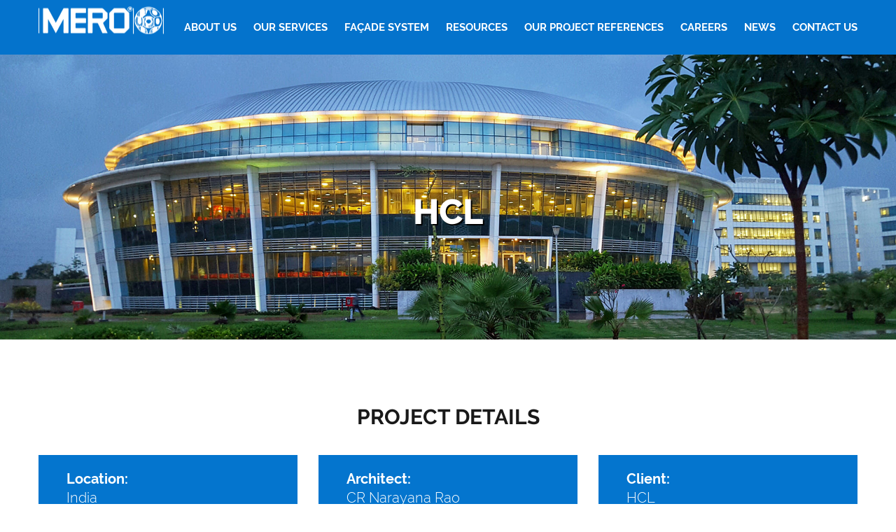

--- FILE ---
content_type: text/html; charset=UTF-8
request_url: https://www.mero.com.sg/project_references/hcl/
body_size: 8688
content:
<!DOCTYPE HTML>
<html lang="en-US">
<head>
	<meta charset="UTF-8">
	<meta name="format-detection" content="telephone=no">
	<meta name="viewport" content="width=device-width, initial-scale=1, maximum-scale=1">
	<meta name='robots' content='max-image-preview:large' />
<link rel='dns-prefetch' href='//netdna.bootstrapcdn.com' />
<link rel='dns-prefetch' href='//s.w.org' />
		<script type="text/javascript">
			window._wpemojiSettings = {"baseUrl":"https:\/\/s.w.org\/images\/core\/emoji\/13.0.1\/72x72\/","ext":".png","svgUrl":"https:\/\/s.w.org\/images\/core\/emoji\/13.0.1\/svg\/","svgExt":".svg","source":{"concatemoji":"https:\/\/www.mero.com.sg\/wp-includes\/js\/wp-emoji-release.min.js?ver=5.7.14"}};
			!function(e,a,t){var n,r,o,i=a.createElement("canvas"),p=i.getContext&&i.getContext("2d");function s(e,t){var a=String.fromCharCode;p.clearRect(0,0,i.width,i.height),p.fillText(a.apply(this,e),0,0);e=i.toDataURL();return p.clearRect(0,0,i.width,i.height),p.fillText(a.apply(this,t),0,0),e===i.toDataURL()}function c(e){var t=a.createElement("script");t.src=e,t.defer=t.type="text/javascript",a.getElementsByTagName("head")[0].appendChild(t)}for(o=Array("flag","emoji"),t.supports={everything:!0,everythingExceptFlag:!0},r=0;r<o.length;r++)t.supports[o[r]]=function(e){if(!p||!p.fillText)return!1;switch(p.textBaseline="top",p.font="600 32px Arial",e){case"flag":return s([127987,65039,8205,9895,65039],[127987,65039,8203,9895,65039])?!1:!s([55356,56826,55356,56819],[55356,56826,8203,55356,56819])&&!s([55356,57332,56128,56423,56128,56418,56128,56421,56128,56430,56128,56423,56128,56447],[55356,57332,8203,56128,56423,8203,56128,56418,8203,56128,56421,8203,56128,56430,8203,56128,56423,8203,56128,56447]);case"emoji":return!s([55357,56424,8205,55356,57212],[55357,56424,8203,55356,57212])}return!1}(o[r]),t.supports.everything=t.supports.everything&&t.supports[o[r]],"flag"!==o[r]&&(t.supports.everythingExceptFlag=t.supports.everythingExceptFlag&&t.supports[o[r]]);t.supports.everythingExceptFlag=t.supports.everythingExceptFlag&&!t.supports.flag,t.DOMReady=!1,t.readyCallback=function(){t.DOMReady=!0},t.supports.everything||(n=function(){t.readyCallback()},a.addEventListener?(a.addEventListener("DOMContentLoaded",n,!1),e.addEventListener("load",n,!1)):(e.attachEvent("onload",n),a.attachEvent("onreadystatechange",function(){"complete"===a.readyState&&t.readyCallback()})),(n=t.source||{}).concatemoji?c(n.concatemoji):n.wpemoji&&n.twemoji&&(c(n.twemoji),c(n.wpemoji)))}(window,document,window._wpemojiSettings);
		</script>
		<style type="text/css">
img.wp-smiley,
img.emoji {
	display: inline !important;
	border: none !important;
	box-shadow: none !important;
	height: 1em !important;
	width: 1em !important;
	margin: 0 .07em !important;
	vertical-align: -0.1em !important;
	background: none !important;
	padding: 0 !important;
}
</style>
	<link rel='stylesheet' id='wp-block-library-css'  href='https://www.mero.com.sg/wp-includes/css/dist/block-library/style.min.css?ver=5.7.14' type='text/css' media='all' />
<link rel='stylesheet' id='contact-form-7-css'  href='https://www.mero.com.sg/wp-content/plugins/contact-form-7/includes/css/styles.css?ver=5.0.5' type='text/css' media='all' />
<link rel='stylesheet' id='finalTilesGallery_stylesheet-css'  href='https://www.mero.com.sg/wp-content/plugins/final-tiles-grid-gallery-lite/scripts/ftg.css?ver=3.4.22' type='text/css' media='all' />
<link rel='stylesheet' id='fontawesome_stylesheet-css'  href='//netdna.bootstrapcdn.com/font-awesome/4.7.0/css/font-awesome.css?ver=5.7.14' type='text/css' media='all' />
<link rel='stylesheet' id='style-fonts-custom-css'  href='https://www.mero.com.sg/wp-content/themes/mero/fonts/fonts.css?ver=5.7.14' type='text/css' media='all' />
<link rel='stylesheet' id='style-fonts-awesome-css'  href='https://www.mero.com.sg/wp-content/themes/mero/fonts/font-awesome.min.css?ver=5.7.14' type='text/css' media='all' />
<link rel='stylesheet' id='style-reset-css'  href='https://www.mero.com.sg/wp-content/themes/mero/bootstrap/css/bootstrap.min.css?ver=5.7.14' type='text/css' media='all' />
<link rel='stylesheet' id='style-bxslider-css'  href='https://www.mero.com.sg/wp-content/themes/mero/js/bxslider/jquery.bxslider.css?ver=5.7.14' type='text/css' media='all' />
<link rel='stylesheet' id='style-slick-css'  href='https://www.mero.com.sg/wp-content/themes/mero/js/slick/slick.css?ver=5.7.14' type='text/css' media='all' />
<link rel='stylesheet' id='style-slick-theme-css'  href='https://www.mero.com.sg/wp-content/themes/mero/js/slick/slick-theme.css?ver=5.7.14' type='text/css' media='all' />
<link rel='stylesheet' id='style-fancybox-css'  href='https://www.mero.com.sg/wp-content/themes/mero/js/fancybox3/jquery.fancybox.min.css?ver=5.7.14' type='text/css' media='all' />
<link rel='stylesheet' id='style-scrollbar-css'  href='https://www.mero.com.sg/wp-content/themes/mero/js/scrollbar/jquery.scrollbar.css?ver=5.7.14' type='text/css' media='all' />
<link rel='stylesheet' id='style-bootstrap-css'  href='https://www.mero.com.sg/wp-content/themes/mero/css/mcs.reset.css?ver=5.7.14' type='text/css' media='all' />
<link rel='stylesheet' id='style-animate-css'  href='https://www.mero.com.sg/wp-content/themes/mero/css/animate.min.css?ver=5.7.14' type='text/css' media='all' />
<link rel='stylesheet' id='main-style-css'  href='https://www.mero.com.sg/wp-content/themes/mero/style.css?v=1.1&#038;ver=5.7.14' type='text/css' media='all' />
<link rel='stylesheet' id='style-responsive-css'  href='https://www.mero.com.sg/wp-content/themes/mero/css/responsive.css?ver=5.7.14' type='text/css' media='all' />
<script type='text/javascript' src='https://www.mero.com.sg/wp-includes/js/jquery/jquery.min.js?ver=3.5.1' id='jquery-core-js'></script>
<script type='text/javascript' src='https://www.mero.com.sg/wp-includes/js/jquery/jquery-migrate.min.js?ver=3.3.2' id='jquery-migrate-js'></script>
<link rel="https://api.w.org/" href="https://www.mero.com.sg/wp-json/" /><link rel="EditURI" type="application/rsd+xml" title="RSD" href="https://www.mero.com.sg/xmlrpc.php?rsd" />
<link rel="wlwmanifest" type="application/wlwmanifest+xml" href="https://www.mero.com.sg/wp-includes/wlwmanifest.xml" /> 
<meta name="generator" content="WordPress 5.7.14" />
<link rel="canonical" href="https://www.mero.com.sg/project_references/hcl/" />
<link rel='shortlink' href='https://www.mero.com.sg/?p=1133' />
<link rel="alternate" type="application/json+oembed" href="https://www.mero.com.sg/wp-json/oembed/1.0/embed?url=https%3A%2F%2Fwww.mero.com.sg%2Fproject_references%2Fhcl%2F" />
<link rel="alternate" type="text/xml+oembed" href="https://www.mero.com.sg/wp-json/oembed/1.0/embed?url=https%3A%2F%2Fwww.mero.com.sg%2Fproject_references%2Fhcl%2F&#038;format=xml" />
	<!-- Global site tag (gtag.js) - Google Analytics -->
	<script async src="https://www.googletagmanager.com/gtag/js?id=UA-153293498-1"></script>
	<script>
		window.dataLayer = window.dataLayer || [];

		function gtag() {
			dataLayer.push(arguments);
		}
		gtag('js', new Date());

		gtag('config', 'UA-153293498-1');
	</script>

	<title>
		HCL | Mero	</title>
	
	<!-- Favicon -->
	<link rel="shortcut icon" type="image/x-icon" href="https://www.mero.com.sg/wp-content/uploads/2018/12/favicon.png" />
	<script src='https://www.google.com/recaptcha/api.js'></script>
</head>

<body class="project_references-template-default single single-project_references postid-1133"> 
<div class="the-header">
	<header id="header">
		<div class="container">
			<div class="main-header">
				<a href="https://www.mero.com.sg" class="logo-header"  alt="Mero" /><img src="https://www.mero.com.sg/wp-content/uploads/2018/12/logo.png" alt="Mero"></a>
				<div class="menu-main">
					<nav>
						<div class="menu-menu-main-container"><ul id="menu-menu-main" class="menu"><li id="menu-item-28" class="menu-item menu-item-type-post_type menu-item-object-page menu-item-28"><a href="https://www.mero.com.sg/about-us/">About Us</a></li>
<li id="menu-item-27" class="menu-item menu-item-type-post_type menu-item-object-page menu-item-27"><a href="https://www.mero.com.sg/our-services/">Our Services</a></li>
<li id="menu-item-1583" class="menu-item menu-item-type-post_type menu-item-object-page menu-item-1583"><a href="https://www.mero.com.sg/facade-system/">FAÇADE SYSTEM</a></li>
<li id="menu-item-25" class="menu-item menu-item-type-post_type menu-item-object-page menu-item-25"><a href="https://www.mero.com.sg/resources/">Resources</a></li>
<li id="menu-item-24" class="menu-item menu-item-type-post_type menu-item-object-page menu-item-24"><a href="https://www.mero.com.sg/project-references/">Our Project References</a></li>
<li id="menu-item-3374" class="menu-item menu-item-type-post_type menu-item-object-page menu-item-3374"><a href="https://www.mero.com.sg/careers/">Careers</a></li>
<li id="menu-item-228" class="menu-item menu-item-type-taxonomy menu-item-object-category menu-item-228"><a href="https://www.mero.com.sg/category/news/">News</a></li>
<li id="menu-item-23" class="menu-item menu-item-type-post_type menu-item-object-page menu-item-23"><a href="https://www.mero.com.sg/contact-us/">Contact Us</a></li>
</ul></div>					</nav>
				</div>
				<!-- <a href="" class="navbar-open-menu part-mb">
					<i class="fa fa-bars" aria-hidden="true"></i>
					<i class="fa fa-times" aria-hidden="true"></i>
				</a> -->
				<a href="" class="toggle-menu">
					<div class="bar1"></div>
					<div class="bar2"></div>
					<div class="bar3"></div>
				</a>
				<div class="transform-menu"></div>
			</div>
		</div>
	</header><!--  End header -->
</div>
	<!--<pre>single-project_references.php</pre>-->
<main id="content" class="content-project-details">
	<div class="banner-genaral banner-news" style="background-image:url(https://www.mero.com.sg/wp-content/uploads/2019/01/HCL-0.jpg);">
		<div class="container">
			<h1 class="title-mero">HCL</h1>
		</div>
	</div>
	<div class="project-details">
		<div class="container">
			<h2 class="title-genaral">Project Details</h2>
			<div class="list-project-details row">
				<div class="col-md-4 item-project-details">
					<div class="content-project">
						<p><b>Location:</b><br />India</p>							
					</div>
				</div>
				<div class="col-md-4 item-project-details">
					<div class="content-project">
						<p><b>Architect:</b><br />CR Narayana Rao </p>							
					</div>
				</div>
				<div class="col-md-4 item-project-details">
					<div class="content-project">
						<p><b>Client: </b><br />HCL</p>							
					</div>
				</div>
				<div class="col-md-4 item-project-details">
					<div class="content-project">
						<p><b>Main Contractor:</b><br />L & T</p>							
					</div>
				</div>
				<div class="col-md-4 item-project-details">
					<div class="content-project">
						<p><b>Completion:</b><br /> 2014</p>							
					</div>
				</div>
				<div class="col-md-4 item-project-details">
					<div class="content-project">
						<p><b>Façade System:</b><br /> Unitised Curtain Wall, Cladding System</p>							
					</div>
				</div>
			</div>
		</div>			
	</div>
	<div class="project-content bg-genaral" style="background-image:url(https://www.mero.com.sg/wp-content/themes/mero/images/bgr-detail-prf.jpg);">
		<div class="container">
			<!-- Final Tiles Grid Gallery for WordPress v3.4.22 free --><style>#ftg-2121 .tile .icon { color:#ffffff; }#ftg-2121 .ftg-items .loading-bar i { background:#666; }#ftg-2121 .ftg-items .loading-bar { background:#fff; }#ftg-2121 .tile .icon { font-size:12px; }#ftg-2121 .tile .icon { margin: -6px 0 0 -6px; }#ftg-2121 .tile .caption-block .text-wrapper span.text { font-size:12px; }#ftg-2121 .tile .caption-block .text-wrapper span.title { font-size:14px; }#ftg-2121 .tile { background-color: transparent; }#ftg-2121 .tile .caption-block .text-wrapper span.text { color: #ffffff; }#ftg-2121 .tile .caption-block .text-wrapper span.title { color: #ffffff; }#ftg-2121 .tile .ftg-social a { color: #ffffff; }#ftg-2121 .tile .caption-block { transition-timing-function:ease; }#ftg-2121 .tile .caption-block { transition-duration:0.25s; }#ftg-2121 .tile .tile-inner:before { background-color: #0473cc; }#ftg-2121 .tile .tile-inner:before { background-color: rgba(4, 115, 204, 0.2); }#ftg-2121 .tile:hover img {-moz-transform: ;-webkit-transform: ;-o-transform: ;-ms-transform: ;transform: ;}</style><a name='21'></a><div class='final-tiles-gallery  ftg-hover-enabled  caption-none caption-middle caption-center' id='ftg-2121' style='width:100%'><div class='ftg-items'><div class='loading-bar'><i></i></div><div  class='tile ftg-preload  '><a title="" data-lightbox='ftg-2121' rel='ftg-2121'  class=' tile-inner  ftg-lightbox' href='https://www.mero.com.sg/wp-content/uploads/2019/01/HCL-1.jpg' ><img alt='' class='item skip-lazy' data-class='item' data-ftg-source='https://www.mero.com.sg/wp-content/uploads/2019/01/HCL-1.jpg' src='https://www.mero.com.sg/wp-content/uploads/2019/01/HCL-1.jpg' width='691' height='526' /></a><div class='ftg-social'></div></div></div></div><script type='text/javascript'>jQuery('#ftg-2121 img.item').removeAttr('src');jQuery(document).ready(function () {setTimeout(function () {jQuery('#ftg-2121').finalTilesGallery({minTileWidth: 250,margin: 10,loadMethod: 'sequential',nonce: '2579867bd7',galleryId: '21',setupFilters: true,layout: 'columns',debug: false,gridSize: 25,disableGridSizeBelow:800,allowEnlargement: true,columns: [[4000, 3],[1024, 4],[800, 3],[480, 3],[320, 2]],selectedFilter: 'n-a'});jQuery(function () {(function () {var rel = '';jQuery('#ftg-2121 .ftg-lightbox').click(function (e) {rel = jQuery(this).attr('rel');jQuery('#ftg-2121 .ftg-current').removeClass('ftg-current');jQuery('#ftg-2121 [rel="'+rel+'"]').addClass('ftg-current');});})();});}, 0);});</script>
			<div class="list-img">
								
				<div class="gutter-sizer"></div>
			</div>
		</div>
	</div>
</main>
	<footer id="footer" class="bg-genaral-footer" style="background-image:url(https://www.mero.com.sg/wp-content/uploads/2018/12/bg-footer-min.png);">

		<div class="container">

			<div class="footer-top row">

				<div class="col-lg-3 col-md-12 logo-footer">

					<a href=""><img src="https://www.mero.com.sg/wp-content/uploads/2018/12/logo-footer.png" alt="Mero" /></a>

				</div>

				<div class="col-lg-9 col-md-12 list-area">

					<div class="row">

						<div class="col-lg-3 item-area">

							<h3>MERO ASIA PACIFIC PTE LTD <br> (ASIA REGIONAL HQ)</h3>

							<p>Blk 511 Kampong Bahru Road #05-01 Singapore 099447</p>

							<p>Tel:  (+65) 6565 3040</p>

							<p>Fax: -</p>

							<p>Email: <a href="mailto:info@mero.com.sg">info@mero.com.sg</a></p>

						</div>

						<div class="col-lg-3 item-area">

							<h3>MERO-TSK INTERNATIONAL  <br> (GLOBAL HQ)</h3>

							<p>Max-Mengeringhausen-Str.5 97084 Wurzburg , Germany</p>

							<p>Tel: +49 (0) 931 6670 0 </p>

							<p>Fax: +49 (0) 931 6670 409</p>

							<p>Email: <a href="mailto:info@mero.de">info@mero.de</a></p>
							<p><a href="http://www.mero-tsk.de" target="_blank">www.mero-tsk.de</a></p>
						</div>

						<div class="col-lg-3 item-area">

							<h3>MERO ASIA PACIFIC ENGINEERING PVT LTD</h3>

							<p>F-5 SYMTEC Building, 2nd Floor,  3rd Phase, Sidco Industrial Estate  Ekkaduthangal, Chennai - 600032, India</p>

							<p>Tel: +91 44 4901 2000</p>

							<p>Fax: +91 44 4901 2001</p>


						</div>

						<div class="col-lg-3 item-area">

							<h3>MERO ASIA PACIFIC SDN BHD</h3>

							<p>No. B-04-18, Plaza Bukit Jalil (AURORA PLACE)<br> No.1 Persiaran Jalil 1, Bandar Bukit Jalil, Kuala Lumpur 57000, Malaysia</p>

							<p>Tel: +603 5033 2798</p>

							<p>Email: <a href="mailto:info@mero.com.sg">info@mero.com.sg</a></p>

						</div>

					</div>

				</div>

			</div>

			<div class="footer-bottom">

				<div class="copy-right">

          ©2021 MERO ASIA PACIFIC - All Rights Reserved
          <span> - Developed by <a style="color: white;" href="https://www.alumagubi.com/" target="_blank">Singapore Web Consultant</a>

        </div>

				<div class="policy">

					<div class="menu-menu-footer-container"><ul id="menu-menu-footer" class="menu"><li id="menu-item-74" class="menu-item menu-item-type-post_type menu-item-object-page menu-item-74"><a href="https://www.mero.com.sg/disclaimer/">Disclaimer</a></li>
<li id="menu-item-73" class="menu-item menu-item-type-post_type menu-item-object-page menu-item-73"><a href="https://www.mero.com.sg/privacy-policy/">Privacy Policy</a></li>
</ul></div>
				</div>

			</div>

		</div>

	</footer>



<script type="text/javascript" src="https://www.mero.com.sg/wp-content/themes/mero/js/jquery-1.10.2.min.js"></script>

<script type="text/javascript" src="https://www.mero.com.sg/wp-content/themes/mero/bootstrap/js/bootstrap.min.js"></script>

<script type="text/javascript" src="https://www.mero.com.sg/wp-content/themes/mero/js/bxslider/jquery.bxslider.min.js"></script>

<script type="text/javascript" src="https://www.mero.com.sg/wp-content/themes/mero/js/fancybox3/jquery.fancybox.min.js"></script>

<script type="text/javascript" src="https://www.mero.com.sg/wp-content/themes/mero/js/slick/slick.min.js"></script>

<script type="text/javascript" src="https://www.mero.com.sg/wp-content/themes/mero/js/masonry.pkgd.min.js"></script>

<script type="text/javascript" src="https://www.mero.com.sg/wp-content/themes/mero/js/scrollbar/jquery.scrollbar.min.js"></script>

<script type="text/javascript" src="https://www.mero.com.sg/wp-content/themes/mero/js/imagesloaded.pkgd.min.js"></script>

<script type="text/javascript" src="https://www.mero.com.sg/wp-content/themes/mero/js/jquery.matchHeight.js"></script>

<script type="text/javascript" src="https://www.mero.com.sg/wp-content/themes/mero/js/mcs.animate.js"></script>

<script type="text/javascript" src="https://www.mero.com.sg/wp-content/themes/mero/js/mcs.custom.js"></script>



<script type="text/javascript">

jQuery(document).ready(function(){

	/*On selecting country respective dialing code is updated*/

    // List of all the countries with their dialing code in json format

    var countryList = [{"name":"Afghanistan","dial_code":"+93","code":"AF"},{"name":"Albania","dial_code":"+355","code":"AL"},{"name":"Algeria","dial_code":"+213","code":"DZ"},{"name":"AmericanSamoa","dial_code":"+1 684","code":"AS"},{"name":"Andorra","dial_code":"+376","code":"AD"},{"name":"Angola","dial_code":"+244","code":"AO"},{"name":"Anguilla","dial_code":"+1 264","code":"AI"},{"name":"Antigua and Barbuda","dial_code":"+1268","code":"AG"},{"name":"Argentina","dial_code":"+54","code":"AR"},{"name":"Armenia","dial_code":"+374","code":"AM"},{"name":"Aruba","dial_code":"+297","code":"AW"},{"name":"Australia","dial_code":"+61","code":"AU"},{"name":"Austria","dial_code":"+43","code":"AT"},{"name":"Azerbaijan","dial_code":"+994","code":"AZ"},{"name":"Bahamas","dial_code":"+1 242","code":"BS"},{"name":"Bahrain","dial_code":"+973","code":"BH"},{"name":"Bangladesh","dial_code":"+880","code":"BD"},{"name":"Barbados","dial_code":"+1 246","code":"BB"},{"name":"Belarus","dial_code":"+375","code":"BY"},{"name":"Belgium","dial_code":"+32","code":"BE"},{"name":"Belize","dial_code":"+501","code":"BZ"},{"name":"Benin","dial_code":"+229","code":"BJ"},{"name":"Bermuda","dial_code":"+1 441","code":"BM"},{"name":"Bhutan","dial_code":"+975","code":"BT"},{"name":"Bosnia and Herzegovina","dial_code":"+387","code":"BA"},{"name":"Botswana","dial_code":"+267","code":"BW"},{"name":"Brazil","dial_code":"+55","code":"BR"},{"name":"British Indian Ocean Territory","dial_code":"+246","code":"IO"},{"name":"Bulgaria","dial_code":"+359","code":"BG"},{"name":"Burkina Faso","dial_code":"+226","code":"BF"},{"name":"Burundi","dial_code":"+257","code":"BI"},{"name":"Cambodia","dial_code":"+855","code":"KH"},{"name":"Cameroon","dial_code":"+237","code":"CM"},{"name":"Canada","dial_code":"+1","code":"CA"},{"name":"Cape Verde","dial_code":"+238","code":"CV"},{"name":"Cayman Islands","dial_code":"+ 345","code":"KY"},{"name":"Central African Republic","dial_code":"+236","code":"CF"},{"name":"Chad","dial_code":"+235","code":"TD"},{"name":"Chile","dial_code":"+56","code":"CL"},{"name":"China","dial_code":"+86","code":"CN"},{"name":"Christmas Island","dial_code":"+61","code":"CX"},{"name":"Colombia","dial_code":"+57","code":"CO"},{"name":"Comoros","dial_code":"+269","code":"KM"},{"name":"Congo","dial_code":"+242","code":"CG"},{"name":"Cook Islands","dial_code":"+682","code":"CK"},{"name":"Costa Rica","dial_code":"+506","code":"CR"},{"name":"Croatia","dial_code":"+385","code":"HR"},{"name":"Cuba","dial_code":"+53","code":"CU"},{"name":"Cyprus","dial_code":"+537","code":"CY"},{"name":"Czech Republic","dial_code":"+420","code":"CZ"},{"name":"Denmark","dial_code":"+45","code":"DK"},{"name":"Djibouti","dial_code":"+253","code":"DJ"},{"name":"Dominica","dial_code":"+1 767","code":"DM"},{"name":"Dominican Republic","dial_code":"+1 849","code":"DO"},{"name":"Ecuador","dial_code":"+593","code":"EC"},{"name":"Egypt","dial_code":"+20","code":"EG"},{"name":"El Salvador","dial_code":"+503","code":"SV"},{"name":"Equatorial Guinea","dial_code":"+240","code":"GQ"},{"name":"Eritrea","dial_code":"+291","code":"ER"},{"name":"Estonia","dial_code":"+372","code":"EE"},{"name":"Ethiopia","dial_code":"+251","code":"ET"},{"name":"Faroe Islands","dial_code":"+298","code":"FO"},{"name":"Fiji","dial_code":"+679","code":"FJ"},{"name":"Finland","dial_code":"+358","code":"FI"},{"name":"France","dial_code":"+33","code":"FR"},{"name":"French Guiana","dial_code":"+594","code":"GF"},{"name":"French Polynesia","dial_code":"+689","code":"PF"},{"name":"Gabon","dial_code":"+241","code":"GA"},{"name":"Gambia","dial_code":"+220","code":"GM"},{"name":"Georgia","dial_code":"+995","code":"GE"},{"name":"Germany","dial_code":"+49","code":"DE"},{"name":"Ghana","dial_code":"+233","code":"GH"},{"name":"Gibraltar","dial_code":"+350","code":"GI"},{"name":"Greece","dial_code":"+30","code":"GR"},{"name":"Greenland","dial_code":"+299","code":"GL"},{"name":"Grenada","dial_code":"+1 473","code":"GD"},{"name":"Guadeloupe","dial_code":"+590","code":"GP"},{"name":"Guam","dial_code":"+1 671","code":"GU"},{"name":"Guatemala","dial_code":"+502","code":"GT"},{"name":"Guinea","dial_code":"+224","code":"GN"},{"name":"Guinea-Bissau","dial_code":"+245","code":"GW"},{"name":"Guyana","dial_code":"+595","code":"GY"},{"name":"Haiti","dial_code":"+509","code":"HT"},{"name":"Honduras","dial_code":"+504","code":"HN"},{"name":"Hungary","dial_code":"+36","code":"HU"},{"name":"Iceland","dial_code":"+354","code":"IS"},{"name":"India","dial_code":"+91","code":"IN"},{"name":"Indonesia","dial_code":"+62","code":"ID"},{"name":"Iraq","dial_code":"+964","code":"IQ"},{"name":"Ireland","dial_code":"+353","code":"IE"},{"name":"Israel","dial_code":"+972","code":"IL"},{"name":"Italy","dial_code":"+39","code":"IT"},{"name":"Jamaica","dial_code":"+1 876","code":"JM"},{"name":"Japan","dial_code":"+81","code":"JP"},{"name":"Jordan","dial_code":"+962","code":"JO"},{"name":"Kazakhstan","dial_code":"+7 7","code":"KZ"},{"name":"Kenya","dial_code":"+254","code":"KE"},{"name":"Kiribati","dial_code":"+686","code":"KI"},{"name":"Kuwait","dial_code":"+965","code":"KW"},{"name":"Kyrgyzstan","dial_code":"+996","code":"KG"},{"name":"Latvia","dial_code":"+371","code":"LV"},{"name":"Lebanon","dial_code":"+961","code":"LB"},{"name":"Lesotho","dial_code":"+266","code":"LS"},{"name":"Liberia","dial_code":"+231","code":"LR"},{"name":"Liechtenstein","dial_code":"+423","code":"LI"},{"name":"Lithuania","dial_code":"+370","code":"LT"},{"name":"Luxembourg","dial_code":"+352","code":"LU"},{"name":"Madagascar","dial_code":"+261","code":"MG"},{"name":"Malawi","dial_code":"+265","code":"MW"},{"name":"Malaysia","dial_code":"+60","code":"MY"},{"name":"Maldives","dial_code":"+960","code":"MV"},{"name":"Mali","dial_code":"+223","code":"ML"},{"name":"Malta","dial_code":"+356","code":"MT"},{"name":"Marshall Islands","dial_code":"+692","code":"MH"},{"name":"Martinique","dial_code":"+596","code":"MQ"},{"name":"Mauritania","dial_code":"+222","code":"MR"},{"name":"Mauritius","dial_code":"+230","code":"MU"},{"name":"Mayotte","dial_code":"+262","code":"YT"},{"name":"Mexico","dial_code":"+52","code":"MX"},{"name":"Monaco","dial_code":"+377","code":"MC"},{"name":"Mongolia","dial_code":"+976","code":"MN"},{"name":"Montenegro","dial_code":"+382","code":"ME"},{"name":"Montserrat","dial_code":"+1664","code":"MS"},{"name":"Morocco","dial_code":"+212","code":"MA"},{"name":"Myanmar","dial_code":"+95","code":"MM"},{"name":"Namibia","dial_code":"+264","code":"NA"},{"name":"Nauru","dial_code":"+674","code":"NR"},{"name":"Nepal","dial_code":"+977","code":"NP"},{"name":"Netherlands","dial_code":"+31","code":"NL"},{"name":"Netherlands Antilles","dial_code":"+599","code":"AN"},{"name":"New Caledonia","dial_code":"+687","code":"NC"},{"name":"New Zealand","dial_code":"+64","code":"NZ"},{"name":"Nicaragua","dial_code":"+505","code":"NI"},{"name":"Niger","dial_code":"+227","code":"NE"},{"name":"Nigeria","dial_code":"+234","code":"NG"},{"name":"Niue","dial_code":"+683","code":"NU"},{"name":"Norfolk Island","dial_code":"+672","code":"NF"},{"name":"Northern Mariana Islands","dial_code":"+1 670","code":"MP"},{"name":"Norway","dial_code":"+47","code":"NO"},{"name":"Oman","dial_code":"+968","code":"OM"},{"name":"Pakistan","dial_code":"+92","code":"PK"},{"name":"Palau","dial_code":"+680","code":"PW"},{"name":"Panama","dial_code":"+507","code":"PA"},{"name":"Papua New Guinea","dial_code":"+675","code":"PG"},{"name":"Paraguay","dial_code":"+595","code":"PY"},{"name":"Peru","dial_code":"+51","code":"PE"},{"name":"Philippines","dial_code":"+63","code":"PH"},{"name":"Poland","dial_code":"+48","code":"PL"},{"name":"Portugal","dial_code":"+351","code":"PT"},{"name":"Puerto Rico","dial_code":"+1 939","code":"PR"},{"name":"Qatar","dial_code":"+974","code":"QA"},{"name":"Romania","dial_code":"+40","code":"RO"},{"name":"Rwanda","dial_code":"+250","code":"RW"},{"name":"Samoa","dial_code":"+685","code":"WS"},{"name":"San Marino","dial_code":"+378","code":"SM"},{"name":"Saudi Arabia","dial_code":"+966","code":"SA"},{"name":"Senegal","dial_code":"+221","code":"SN"},{"name":"Serbia","dial_code":"+381","code":"RS"},{"name":"Seychelles","dial_code":"+248","code":"SC"},{"name":"Sierra Leone","dial_code":"+232","code":"SL"},{"name":"Singapore","dial_code":"+65","code":"SG"},{"name":"Slovakia","dial_code":"+421","code":"SK"},{"name":"Slovenia","dial_code":"+386","code":"SI"},{"name":"Solomon Islands","dial_code":"+677","code":"SB"},{"name":"South Africa","dial_code":"+27","code":"ZA"},{"name":"South Georgia and the South Sandwich Islands","dial_code":"+500","code":"GS"},{"name":"Spain","dial_code":"+34","code":"ES"},{"name":"Sri Lanka","dial_code":"+94","code":"LK"},{"name":"Sudan","dial_code":"+249","code":"SD"},{"name":"Suriname","dial_code":"+597","code":"SR"},{"name":"Swaziland","dial_code":"+268","code":"SZ"},{"name":"Sweden","dial_code":"+46","code":"SE"},{"name":"Switzerland","dial_code":"+41","code":"CH"},{"name":"Tajikistan","dial_code":"+992","code":"TJ"},{"name":"Thailand","dial_code":"+66","code":"TH"},{"name":"Togo","dial_code":"+228","code":"TG"},{"name":"Tokelau","dial_code":"+690","code":"TK"},{"name":"Tonga","dial_code":"+676","code":"TO"},{"name":"Trinidad and Tobago","dial_code":"+1 868","code":"TT"},{"name":"Tunisia","dial_code":"+216","code":"TN"},{"name":"Turkey","dial_code":"+90","code":"TR"},{"name":"Turkmenistan","dial_code":"+993","code":"TM"},{"name":"Turks and Caicos Islands","dial_code":"+1 649","code":"TC"},{"name":"Tuvalu","dial_code":"+688","code":"TV"},{"name":"Uganda","dial_code":"+256","code":"UG"},{"name":"Ukraine","dial_code":"+380","code":"UA"},{"name":"United Arab Emirates","dial_code":"+971","code":"AE"},{"name":"United Kingdom","dial_code":"+44","code":"GB"},{"name":"United States","dial_code":"+1","code":"US"},{"name":"Uruguay","dial_code":"+598","code":"UY"},{"name":"Uzbekistan","dial_code":"+998","code":"UZ"},{"name":"Vanuatu","dial_code":"+678","code":"VU"},{"name":"Wallis and Futuna","dial_code":"+681","code":"WF"},{"name":"Yemen","dial_code":"+967","code":"YE"},{"name":"Zambia","dial_code":"+260","code":"ZM"},{"name":"Zimbabwe","dial_code":"+263","code":"ZW"},{"name":"land Islands","dial_code":"","code":"AX"},{"name":"Antarctica","dial_code":null,"code":"AQ"},{"name":"Bolivia, Plurinational State of","dial_code":"+591","code":"BO"},{"name":"Brunei Darussalam","dial_code":"+673","code":"BN"},{"name":"Cocos (Keeling) Islands","dial_code":"+61","code":"CC"},{"name":"Congo, The Democratic Republic of the","dial_code":"+243","code":"CD"},{"name":"Cote d'Ivoire","dial_code":"+225","code":"CI"},{"name":"Falkland Islands (Malvinas)","dial_code":"+500","code":"FK"},{"name":"Guernsey","dial_code":"+44","code":"GG"},{"name":"Holy See (Vatican City State)","dial_code":"+379","code":"VA"},{"name":"Hong Kong","dial_code":"+852","code":"HK"},{"name":"Iran, Islamic Republic of","dial_code":"+98","code":"IR"},{"name":"Isle of Man","dial_code":"+44","code":"IM"},{"name":"Jersey","dial_code":"+44","code":"JE"},{"name":"Korea, Democratic People's Republic of","dial_code":"+850","code":"KP"},{"name":"Korea, Republic of","dial_code":"+82","code":"KR"},{"name":"Lao People's Democratic Republic","dial_code":"+856","code":"LA"},{"name":"Libyan Arab Jamahiriya","dial_code":"+218","code":"LY"},{"name":"Macao","dial_code":"+853","code":"MO"},{"name":"Macedonia, The Former Yugoslav Republic of","dial_code":"+389","code":"MK"},{"name":"Micronesia, Federated States of","dial_code":"+691","code":"FM"},{"name":"Moldova, Republic of","dial_code":"+373","code":"MD"},{"name":"Mozambique","dial_code":"+258","code":"MZ"},{"name":"Palestinian Territory, Occupied","dial_code":"+970","code":"PS"},{"name":"Pitcairn","dial_code":"+872","code":"PN"},{"name":"Réunion","dial_code":"+262","code":"RE"},{"name":"Russia","dial_code":"+7","code":"RU"},{"name":"Saint Barthélemy","dial_code":"+590","code":"BL"},{"name":"Saint Helena, Ascension and Tristan Da Cunha","dial_code":"+290","code":"SH"},{"name":"Saint Kitts and Nevis","dial_code":"+1 869","code":"KN"},{"name":"Saint Lucia","dial_code":"+1 758","code":"LC"},{"name":"Saint Martin","dial_code":"+590","code":"MF"},{"name":"Saint Pierre and Miquelon","dial_code":"+508","code":"PM"},{"name":"Saint Vincent and the Grenadines","dial_code":"+1 784","code":"VC"},{"name":"Sao Tome and Principe","dial_code":"+239","code":"ST"},{"name":"Somalia","dial_code":"+252","code":"SO"},{"name":"Svalbard and Jan Mayen","dial_code":"+47","code":"SJ"},{"name":"Syrian Arab Republic","dial_code":"+963","code":"SY"},{"name":"Taiwan, Province of China","dial_code":"+886","code":"TW"},{"name":"Tanzania, United Republic of","dial_code":"+255","code":"TZ"},{"name":"Timor-Leste","dial_code":"+670","code":"TL"},{"name":"Venezuela, Bolivarian Republic of","dial_code":"+58","code":"VE"},{"name":"Viet Nam","dial_code":"+84","code":"VN"},{"name":"Virgin Islands, British","dial_code":"+1 284","code":"VG"},{"name":"Virgin Islands, U.S.","dial_code":"+1 340","code":"VI"}];



    jQuery('.allCountryList').change(function() {

        selectedCountry = jQuery(this).val();

        jQuery.each(countryList,function(idx, obj) {

            if(selectedCountry == obj.name){

                CountryNumberCode = obj.dial_code;

                jQuery('.phoneNumber').val(CountryNumberCode);

            }

        });

    });



});

</script>



<script type="text/javascript">

// Contact Form 7 Custom script function

$(document).ready(function(){

    $('#contact-number').keypress(validateNumber);



	$("input[name = 'education-present[]']").change(function () {

		if (this.checked) {

			$('#endedu select').attr('disabled', true);

			$('#endedu').css('display', 'none');

		} else {

			$('#endedu select').attr('disabled', false);

			$('#endedu').css('display', 'flex');

		}

	});



	$("input[name = 'work-present[]']").change(function () {

		if (this.checked) {

			$('#endwork select').attr('disabled', true);

			$('#endwork').css('display', 'none');

		} else {

			$('#endwork select').attr('disabled', false);

			$('#endwork').css('display', 'flex');

		}

	});
	
// 	if(localStorage.getItem('popState') != 'shown'){
//         $('.popup1').delay(2000).fadeIn();
//         $('.popup1').addClass('open-popup');
//         $('body').css('overflow', 'hidden');
//     }

});

// function closePopup(){
//  	$('.popup1').fadeOut();
//  	$('.popup1').removeClass('open-popup');
//     localStorage.setItem('popState','shown');
//     $('body').css('overflow', 'auto');
// }

function validateNumber(event) {

    var key = window.event ? event.keyCode : event.which;

    if (event.keyCode === 8 || event.keyCode === 46) {

        return true;

    } else if ( key < 48 || key > 57 ) {

        return false;

    } else {

    	return true;

    }

};

</script>



<link rel='stylesheet' id='lightbox2_stylesheet-css'  href='https://www.mero.com.sg/wp-content/plugins/final-tiles-grid-gallery-lite/lightbox/lightbox2/css/style.css?ver=5.7.14' type='text/css' media='all' />
<script type='text/javascript' src='https://www.mero.com.sg/wp-includes/js/comment-reply.min.js?ver=5.7.14' id='comment-reply-js'></script>
<script type='text/javascript' id='contact-form-7-js-extra'>
/* <![CDATA[ */
var wpcf7 = {"apiSettings":{"root":"https:\/\/www.mero.com.sg\/wp-json\/contact-form-7\/v1","namespace":"contact-form-7\/v1"},"recaptcha":{"messages":{"empty":"Please verify that you are not a robot."}}};
/* ]]> */
</script>
<script type='text/javascript' src='https://www.mero.com.sg/wp-content/plugins/contact-form-7/includes/js/scripts.js?ver=5.0.5' id='contact-form-7-js'></script>
<script type='text/javascript' src='https://www.mero.com.sg/wp-content/plugins/cf7-repeatable-fields/assets/js/scripts.min.js?ver=5.7.14' id='wpcf7-field-group-script-js'></script>
<script type='text/javascript' src='https://www.mero.com.sg/wp-content/plugins/final-tiles-grid-gallery-lite/scripts/jquery.finalTilesGallery.js?ver=3.4.22' id='finalTilesGallery-js'></script>
<script type='text/javascript' src='https://www.mero.com.sg/wp-includes/js/wp-embed.min.js?ver=5.7.14' id='wp-embed-js'></script>
<script type='text/javascript' src='https://www.mero.com.sg/wp-content/plugins/final-tiles-grid-gallery-lite/lightbox/lightbox2/js/script.js?ver=5.7.14' id='lightbox2_script-js'></script>



</body>

</html><script type="text/javascript">
	// var $gallery = $(".list-img");
	// $gallery.imagesLoaded(function () {
		// $gallery.masonry({
			// itemSelector: '.grid-item',
			// percentPosition: true,
		// });
	// });
</script>

--- FILE ---
content_type: text/css
request_url: https://www.mero.com.sg/wp-content/themes/mero/fonts/fonts.css?ver=5.7.14
body_size: 244
content:
@font-face {
    font-family: "Raleway";
    src: url('Raleway-Black.ttf');
	font-weight:900;
}
@font-face {
    font-family: "Raleway";
    src: url('Raleway-BlackItalic.ttf');
	font-weight:900;
	font-style:italic;
}
@font-face {
    font-family: "Raleway";
    src: url('Raleway-Bold.ttf');
	font-weight:700;
}
@font-face {
    font-family: "Raleway";
    src: url('Raleway-BoldItalic.ttf');
	font-weight:700;
	font-style:italic;
}
@font-face {
    font-family: "Raleway";
    src: url('Raleway-ExtraBold.ttf');
	font-weight:800;
}
@font-face {
    font-family: "Raleway";
    src: url('Raleway-ExtraBoldItalic.ttf');
	font-weight:800;
	font-style:italic;
}
@font-face {
    font-family: "Raleway";
    src: url('Raleway-ExtraLight.ttf');
	font-weight:200;
}
@font-face {
    font-family: "Raleway";
    src: url('Raleway-ExtraLightItalic.ttf');
	font-weight:200;
	font-style:italic;
}
@font-face {
    font-family: "Raleway";
    src: url('Raleway-Italic.ttf');
	font-weight:400;
	font-style:italic;
}
@font-face {
    font-family: "Raleway";
    src: url('Raleway-Light.ttf');
	font-weight:300;
}
@font-face {
    font-family: "Raleway";
    src: url('Raleway-LightItalic.ttf');
	font-weight:300;
	font-style:italic;
}
@font-face {
    font-family: "Raleway";
    src: url('Raleway-Medium.ttf');
	font-weight:500;
}
@font-face {
    font-family: "Raleway";
    src: url('Raleway-MediumItalic.ttf');
	font-weight:500;
	font-style:italic;
}
@font-face {
    font-family: "Raleway";
    src: url('Raleway-Regular.ttf');
	font-weight:400;
}
@font-face {
    font-family: "Raleway";
    src: url('Raleway-SemiBold.ttf');
	font-weight:600;
}
@font-face {
    font-family: "Raleway";
    src: url('Raleway-SemiBoldItalic.ttf');
	font-weight: 600;
	font-style:italic;
}
@font-face {
    font-family: "Raleway";
    src: url('Raleway-Thin.ttf');
	font-weight:100;
}
@font-face {
    font-family: "Raleway";
    src: url('Raleway-ThinItalic.ttf');
	font-weight: 100;
	font-style: italic;
}
@font-face {
    font-family: "OpenSans";
    src: url('OpenSans-Regular.ttf');
	font-weight: 400;
}


--- FILE ---
content_type: text/css
request_url: https://www.mero.com.sg/wp-content/themes/mero/css/mcs.reset.css?ver=5.7.14
body_size: 1691
content:
/****
Reset Mixcolors
****/
html, body, div, span, applet, object, iframe,
h1, h2, h3, h4, h5, h6, p, blockquote, pre,
a, abbr, acronym, address, big, cite, code,
del, dfn, em, font, ins, kbd, q, s, samp,
small, strike, strong, sub, sup, tt, var,
dl, dt, dd, ol, ul, li,
fieldset, form, label, legend,
table, caption, tbody, tfoot, thead, tr, th, td {
	border: 0;
	font-size: 100%;
	margin: 0;
	outline: 0;
	padding: 0;
	vertical-align: baseline;
}
h1 {
	font-size: 24px;
}
h2 {
	font-size: 20px;
}
h3 {
	font-size: 18px;
}
h4 {
	font-size: 16px;
}
h5 {
	font-size: 14px;
}
h6 {
	font-size: 12px;
}
img{
	border:none;
	max-width:100%;	
	height: auto;
	padding-bottom: 20px;
}
a{
	color: #0473cc;
}
a:hover{
	color: #4286f4;
	text-decoration:none;
}
a:focus{
	text-decoration: none;
	color: inherit;
	outline: none;
}
a, 
button, 
input {
	transition: all 0.3s ease-in-out 0s;
	-moz-transition: all 0.3s ease-in-out 0s;
	-o-transition: all 0.3s ease-in-out 0s;
	-webkit-transition: all 0.3s ease-in-out 0s;
	-ms-transition: all 0.3s ease-in-out 0s;
}
input[type=text],
input[type=email],
input[type=password],
input[type=number],
input[type=search],
textarea {
	border: 1px solid #d5d5d5;
	padding: 10px 15px;
	font-size: 14px;
	color: #757575;
	border-radius: 0;
}
button,
input[type=text]:focus,
input[type=email]:focus,
input[type=password]:focus,
input[type=number]:focus,
input[type=search]:focus,
textarea:focus {
	border-color: #c9a96e;
	outline: none;
}
.table > tbody > tr > td, 
.table > tbody > tr > th, 
.table > tfoot > tr > td, 
.table > tfoot > tr > th, 
.table > thead > tr > td, 
.table > thead > tr > th {
	border-color: #FCD998;
}
*{
	-moz-box-sizing: border-box;
	-webkit-box-sizing: border-box;
	box-sizing: border-box;
}
ul{
	list-style: none;
}
.list-inline{
	letter-spacing: -.3em;
}
.item-inline{
	letter-spacing: 0;
	display: inline-block;
}
.banner-general{
	background-size: cover;
	background-repeat: no-repeat;
	background-position: center center;
}
.clear{
	clear: both;
}
.animated-delay2 {
	-webkit-animation-delay: 0.3s;
	-o-animation-delay: 0.3s;
	-moz-animation-delay: 0.3s;
	animation-delay: 0.3s;
}
.animated-delay3 {
	-webkit-animation-delay: 0.6s;
	-o-animation-delay: 0.6s;
	-moz-animation-delay: 0.6s;
	animation-delay: 0.6s;
}
.animated-delay4 {
	-webkit-animation-delay: 0.9s;
	-o-animation-delay: 0.9s;
	-moz-animation-delay: 0.9s;
	animation-delay: 0.9s;
}
.animated-delay5 {
	-webkit-animation-delay: 1.2s;
	-o-animation-delay: 1.2s;
	-moz-animation-delay: 1.2s;
	animation-delay: 1.2s;
}
.animated-delay6 {
	-webkit-animation-delay: 1.5s;
	-o-animation-delay: 1.5s;
	-moz-animation-delay: 1.5s;
	animation-delay: 1.5s;
}
.animated-delay7 {
	-webkit-animation-delay: 1.8s;
	-o-animation-delay: 1.8s;
	-moz-animation-delay: 1.8s;
	animation-delay: 1.8s;
}
.animated-delay8 {
	-webkit-animation-delay: 2.1s;
	-o-animation-delay: 2.1s;
	-moz-animation-delay: 2.1s;
	animation-delay: 2.1s;
}
.animated-delay9 {
	-webkit-animation-delay: 2.4s;
	-o-animation-delay: 2.4s;
	-moz-animation-delay: 2.4s;
	animation-delay: 2.4s;
}
/* Reset WP */
img.aligncenter {
	display:block;
	margin:0 auto;
}
img.alignright {
	float:right;
	margin-top:10px;
	margin-left:10px;
}
img.alignleft {
	float:left;
	margin-top: 0px;
	margin-right: 25px;
	margin-bottom: 13px;
}
.wp-caption.aligncenter {
	margin:15px auto;
}
/* Reset chat facebook */
.fb_iframe_widget {
	display:block !important;
}
.fb_iframe_widget span {
	display: block !important;
	width:100% !important;
}
.fb_iframe_widget iframe {
    position: static !important;
    width: 100% !important;
}
.wpcf7-not-valid-tip {
	display:none !Important;
}
#jobsvac .row {
	margin-bottom: 20px;
}
#jobsvac .clearfix {
	margin: 20px 0;
	width: 83%;
}
#jobsvac sup {
	top: -1px;
	color: #ff0000;
}
#jobsvac input, select {
	width: 100%;
	height: 35px;
	border: 1px solid #c1c1c1;
	padding: 5px;
}
#jobsvac input[type="text"], input[type="email"], input[type="password"], input[type="number"], input[type="search"], textarea {
	font-size: 18px;
	
	color: #000;
}
#jobsvac textarea {
	width: 100%;
	border: 1px solid #d5d5d5;
	padding: 10px;
	color: #000;
	height: 76px;
	font-size: 18px;
	font-weight: normal;
}
#jobsvac h3 {
	display: inline-block;
	margin-top: 9px;
}
.sec-title {
	margin-bottom: 10px;
	font-weight: bold;
}
#jobsvac [type="submit"] {
	background-color: #0473cc;
	border: none;
	color: #fff;
	cursor: pointer;
}
#jobsvac .btn-primary:hover {
	background-color: #0473cc;
}
.btn-mero {
	background: none;
	border: 0 none;
	border-radius: 0;
	padding: 0;
	margin-top: 35px;
	margin-bottom: 35px;
}
#jobsvac .wpcf7-file {
	padding: 0;
}
#jobsvac select option {
	font-size: 20px;
}
#jobsvac .btn-mero input {
	height: 52px;
	padding: 0 70px;
}
#jobsvac .wpcf7-not-valid-tip {
	display:none !Important;
}
#jobsvac .wpcf7-not-valid {
    border-color: #ff9f9f;
}
div.wpcf7-validation-errors, div.wpcf7-acceptance-missing {
    border: 2px solid #ff9f9f;
}
#jobsvac input[type=checkbox], input[type=radio] {
    width: 20px;
}
#jobsvac .wpcf7-list-item-label {
	display: inline-block;
    vertical-align: top;
    padding-top: 4px;
	padding-left: 4px;
}
.repeater-fields {}
.repeater-fields .wpcf7-field-group {
	position: relative;
}
.repeater-fields .wpcf7-field-group p {
	margin: 0;
	position: absolute;
    right: -115px;
    top: 0;
}
.repeater-fields .wpcf7-field-group:first-child p {
	right: -70px;
}
.repeater-fields .wpcf7-field-group-add, 
.repeater-fields .wpcf7-field-group-remove {
	background-color: #0473cc;
	border: 1px solid #0473cc;
    color: #fff;
    cursor: pointer;
    font-size: 37px;
	margin-right: 10px;
	outline: none;
    height: 35px;
    width: 35px;
}


#work-exp-groups {}
#work-exp-groups .wpcf7-field-group {
	border-bottom: 1px solid #c1c1c1;
    margin-bottom: 40px;
	max-width: 83%;
}
#work-exp-groups .wpcf7-field-group p {}
#work-exp-groups .wpcf7-field-group .wpcf7-field-group-remove,
#work-exp-groups .wpcf7-field-group .wpcf7-field-group-add {
	background-color: #0473cc;
	border: 1px solid #0473cc;
    color: #fff;
    cursor: pointer;
    font-size: 18px;
	margin-right: 20px;
	margin-bottom: 10px;
	outline: none;
	padding: 7px;
	position: relative;
	text-align: center;
	text-indent: -9999em;
	max-width: 300px;
    width: 100%;
}
#work-exp-groups .wpcf7-field-group .wpcf7-field-group-remove:before, 
#work-exp-groups .wpcf7-field-group .wpcf7-field-group-add:before {
	color: #fff;
	font-size: 18px;
	padding: 7px;
	position: absolute;
    left: 0;
    top: 0;
	text-indent: initial;
	width: 100%;
    z-index: 10;
}
#work-exp-groups .wpcf7-field-group .wpcf7-field-group-remove:before {
	content: 'Remove work experience';
}
#work-exp-groups .wpcf7-field-group .wpcf7-field-group-add:before {
	content: 'Add more work experience';
}




--- FILE ---
content_type: text/css
request_url: https://www.mero.com.sg/wp-content/themes/mero/style.css?v=1.1&ver=5.7.14
body_size: 9309
content:
/*
Theme Name: Mero
Theme URI: http://smohub.com
Author: SMOHUB
Author URI: http://smohub.com
Description: Our 2017 default theme is clean, blog-focused, and designed for clarity. Twenty Fifteen's simple, straightforward typography is readable on a wide variety of screen sizes, and suitable for multiple languages. We designed it using a mobile-first approach, meaning your content takes center-stage, regardless of whether your visitors arrive by smartphone, tablet, laptop, or desktop computer.
Version: 1.0
Tags: html, css, wordpress, woocommrece, responsive, tablet, mobile, mixcolors, good seo
*/
body {
  font-family: "Raleway", sans-serif;
  font-size: 18px;
  background-color: #fff;
  color: #000;
  font-weight: 400;
}
.container {
  max-width: 1200px;
}
#header {
  background-color: #0473cc;
  position: fixed;
  top: 0;
  left: 0;
  right: 0;
  z-index: 9;
}
#header .main-header {
  position: relative;
  display: flex;
  display: -webkit-flex;
  justify-content: flex-end;
  align-items: center;
}
#header .main-header .logo-header {
  position: absolute;
  left: 0;
  top: 50%;
  transform: translateY(-50%);
  -ms-transform: translateY(-50%);
  -webkit-transform: translateY(-50%);
}
#header .menu-main ul {
  letter-spacing: -0.3em;
}
#header .menu-main ul li {
  letter-spacing: 0;
  display: inline-block;
  padding: 0 20px;
}
#header .menu-main ul li a {
  padding: 37px 0px;
  position: relative;
  display: block;
  color: #fff;
  font-weight: 700;
  text-transform: uppercase;
}
#header.header-home .menu-main ul li a {
  color: #333333;
}
#header.header-home .menu-main ul li a:hover {
  color: #0473cc;
}
#header .menu-main ul li.current-menu-item a,
#header .menu-main ul li:hover a,
.single-fascade_system #header .menu-main ul li.menu-fasystem a {
  color: #333333;
}
#header .menu-main ul li:last-child {
  padding-right: 0;
}
.navbar-open-menu {
  color: #fff;
  font-size: 36px;
}
.part-mb {
  display: none;
}
.banner-genaral {
  height: 694px;
  background-size: 100%;
  background-position: top center;
  background-repeat: no-repeat;
  display: flex;
  justify-content: center;
  align-items: center;
  text-align: center;
  position: relative;
}
.background-layer {
  position: absolute;
  top: 0;
  bottom: 0;
  left: 0;
  right: 0;
  z-index: 1;
}
.title-mero {
  color: #fff;
  font-size: 60px;
  font-weight: 800;
  position: relative;
  z-index: 2;
  text-shadow: 2px 2px #000000;
}
.list-facade-system {
  color: #fff;
  padding: 74px 36px 272px 36px;
  font-weight: 500;
}
.list-facade-system h2 {
  font-size: 36px;
  text-transform: uppercase;
  font-weight: 700;
  margin-bottom: 24px;
}
.list-facade-system ul li a {
  font-size: 24px;
  color: #fff;
  font-weight: 700;
}
.list-facade-system ul li a:hover,
.list-facade-system ul li.active > a {
  color: #333333;
}
.list-facade-system .system-pc > ul > li {
  margin-bottom: 35px;
  position: relative;
}
.list-facade-system ul ul {
  position: relative;
  top: 26px;
  padding-left: 30px;
  margin-bottom: 72px;
}
.list-facade-system .sub-children-mero {
  display: none;
}
.list-facade-system .sub-gchildren-mero {
  display: none;
}
.list-facade-system ul ul li {
  margin-bottom: 37px;
}
.square-parcel {
  padding: 72px 0 0 6px;
}
.square-parcel h2 {
  font-size: 36px;
  color: #4a4f55;
  font-weight: 700;
  margin-bottom: 24px;
  text-transform: uppercase;
}
.square-parcel p {
  opacity: 0.8;
  line-height: 36px;
}
.square-parcel .des {
  margin-bottom: 44px;
}
.square-parcel .des p {
  opacity: 0.6;
}
.square-parcel .list-img {
  margin: 0 -10px;
  letter-spacing: -0.3em;
}
.square-parcel .list-img .grid-item {
  /*margin-right: 15px; */
  letter-spacing: 0;
  display: inline-block;
  vertical-align: top;
  margin-bottom: 22px;
  width: 50% !important;
  padding: 0 10px;
}
.square-parcel .list-img .grid-item:first-of-type {
  width: 52%;
}
.square-parcel .list-img .grid-item:nth-of-type(2) {
  width: 48%;
}
.square-parcel .list-img .grid-item:nth-of-type(3) {
  width: 45.6%;
}
.square-parcel .list-img .grid-item:nth-of-type(4) {
  width: 54.4%;
}
.square-parcel .list-img .grid-item img {
  width: 100%;
  outline: 10px solid #fff;
  outline-offset: -10px;
}
#map {
  padding: 50px 0 0 0;
  height: 652px;
}
.square-parcel .list-img .grid-item2 {
  width: 40%;
}
.square-parcel .list-img .grid-item3 {
  width: 60%;
}
.bg-genaral {
  background-position: top center;
  background-size: cover;
  background-repeat: no-repeat;
}
.bg-genaral-about {
  background-position: center center;
  background-size: cover;
}
.bg-genaral-footer {
  background-position: center center;
  background-size: cover;
}
.detail-facade-system.bg-genaral {
  background-image: url(https://www.mero.com.sg/wp-content/uploads/2019/01/bg-polygon-2.jpg) !important;
  background-position: top center;
  background-size: cover;
  background-repeat: no-repeat;
}
#footer {
  color: #fff;
  padding: 105px 0 0 0;
}
.footer-top .logo-footer {
  position: absolute;
  left: 15px;
  top: 0;
  -webkit-box-flex: 0;
  -ms-flex: 0 0 16%;
  flex: 0 0 16%;
  max-width: 16%;
}
.footer-top {
  position: relative;
  display: flex;
  display: -webkit-flex;
  justify-content: flex-end;
  align-items: center;
  border-bottom: 1px solid #b4d0e8;
  padding: 0 0 86px 0;
}
.footer-top .list-area {
  padding: 4px 15px 0 0;
  -webkit-box-flex: 0;
  -ms-flex: 0 0 84%;
  flex: 0 0 84%;
  max-width: 84%;
}
.footer-top .list-area .item-area:nth-child(2) {
  /*margin: 0 38px 0 -40px;*/
}
.footer-top .list-area .item-area:last-child {
  margin-right: 0;
}
.list-area .item-area h3 {
  font-size: 20px;
  text-transform: uppercase;
  font-weight: 700;
  letter-spacing: 2px;
  margin-bottom: 56px;
}
.list-area .item-area:nth-child(2) h3 {
  margin-bottom: 32px;
}
.list-area .item-area p {
  font-weight: 500;
  line-height: 29px;
  text-decoration: none;
}

.list-area .item-area a {
  color: #fff;
}

.list-area .item-area a:hover {
  text-decoration: underline;
}

.list-area .item-area p:nth-of-type(1) {
  margin-bottom: 30px;
  padding-right: 45px;
}
.footer-bottom {
  padding: 25px 10px 54px;
}
.footer-bottom .policy a {
  color: #fff;
  text-transform: uppercase;
  font-weight: 700;
  font-size: 17px;
  margin-right: 52px;
}
.footer-bottom .copy-right {
  font-size: 17px;
  font-weight: 700;
  float: right;
}
.policy {
  float: left;
}
/* our services */
.content-service {
  padding: 71px 0 12px 0;
}
.list-services .item-services h2 {
  font-weight: 500;
  text-transform: uppercase;
  font-size: 36px;
  margin-bottom: 15px;
}
.list-services .item-services h2 a {
  color: #000;
}
.list-services .item-services {
  margin-bottom: 68px;
}
.list-services .item-services:nth-child(2n + 1) {
  padding-right: 48px;
}
.list-services .item-services:nth-child(2n) {
  padding-left: 48px;
}
.item-services .bgr-system {
  background-position: center center;
  background-repeat: no-repeat;
  background-size: cover;
  height: 335px;
  position: relative;
}
.bgr-over {
  position: absolute;
  top: 0;
  left: 0;
  bottom: 0;
  right: 0;
  background-image: url(images/bgr-over.png);
  background-size: cover;
  background-repeat: no-repeat;
  background-position: center center;
}
.bgr-system a.read-more {
  font-size: 20px;
  color: #fff;
  font-weight: 700;
  text-transform: uppercase;
  display: inline-block;
  padding: 11px 96px;
  border: 2px solid;
  position: absolute;
  bottom: 44px;
  left: 56px;
}
/* construction system */
.content-construction {
  padding: 20px 0 40px 0;
}
.content-construction .title-construction {
  font-size: 48px;
  font-weight: 700;
  text-transform: uppercase;
  margin-bottom: 36px;
  padding-top: 40px;
}
.content-construction .short-des p {
  opacity: 0.8;
  margin-bottom: 4px;
}
.content-construction .short-des ul {
  padding: 0 0 0 18px;
}
.content-construction .short-des ul li,
.item-node .details-node ul li {
  opacity: 0.8;
  line-height: 24px;
  padding-left: 10px;
  position: relative;
}
.content-construction .short-des ul li::before,
.item-node .details-node ul li::before {
  content: url(images/bf-li.png);
  position: absolute;
  left: 0;
  top: -5px;
}
.list-node-system {
  padding: 50px 0 0 0;
}
.list-node-system h2 {
  display: inline-block;
  font-size: 31px;
  font-weight: 700;
  border-bottom: 2px solid;
  padding-bottom: 5px;
}
.list-node-system .item-node {
  padding-right: 44px;
  margin-bottom: 10px;
}
.list-node-system .item-node img {
  height: 431px;
  -webkit-box-shadow: -11px 16px 114px -29px rgba(0, 0, 0, 0.75);
  -moz-box-shadow: -11px 16px 114px -29px rgba(0, 0, 0, 0.75);
  box-shadow: -11px 16px 114px -29px rgba(0, 0, 0, 0.75);
  width: 100%;
  object-fit: cover;
}
.our_services-template-default .list-node-system .item-node img {
  box-shadow: none;
  /*border: 1px solid rgba(69, 69, 69, 0.63);*/
}
.list-node-system .item-node:nth-child(3n) {
  padding-right: 0;
  padding-left: 57px;
}
.list-node-system .item-node:nth-child(n) {
  padding-left: 15px;
  padding-right: 15px;
}
.list-node-system .item-node:nth-child(n) h3 {
  margin-top: 10px;
  margin-bottom: 40px;
}

.list-node-system .item-node h3 {
  font-size: 26px;
  color: #303030;
  font-weight: 700;
  margin-bottom: 20px;
  height: 30px;
  display: flex;
  align-items: flex-start;
}
.list-node-system .item-node .details-node {
  border-bottom: 2px solid #000;
  padding: 32px 0 57px;
  height: 488px;
}
.list-node-system .item-node .details-node {
  border-bottom: 2px solid #000;
  padding: 0 0 57px;
  height: 300px;
}
/* resource */
.content-resource {
  padding: 72px 0 0 0;
}
.title-resources {
  font-size: 36px;
  font-weight: 700;
  text-transform: uppercase;
  margin-bottom: 67px;
}
.content-resource .item-resources {
  margin-bottom: 60px;
}
/*.content-resource .item-resources:last-child {
	margin-bottom: 75px;
}*/
.content-resource .item-resources img {
  border: 10px solid #fff;
  -webkit-box-shadow: -4px 7px 60px -13px rgba(0, 0, 0, 0.49);
  -moz-box-shadow: -4px 7px 60px -13px rgba(0, 0, 0, 0.49);
  box-shadow: -4px 7px 60px -13px rgba(0, 0, 0, 0.49);
  margin-bottom: 32px;
  /*height: 100%; */
}
.content-resource .item-resources img:hover {
  border: 10px solid #0473cc;
  transition: ease 0.5s;
  box-shadow: none;
}

.content-resource .item-resources h3 {
  font-size: 30px;
  font-weight: 700;
}
.content-resource .item-resources h3 a {
  color: #000;
}
/* contact */
.form-contact {
  padding: 74px 0;
}
.form-contact .it-form {
  padding-right: 30px;
  margin-bottom: 66px;
}
.form-contact .it-form:nth-of-type(7) {
  margin-bottom: 16px;
}
.form-contact .it-form input::-moz-placeholder {
  font-size: 24px;
  color: #7c7c7c;
  font-weight: 500;
  opacity: 1;
}
.form-contact .it-form input::-webkit-input-placeholder {
  font-size: 24px;
  color: #7c7c7c;
  font-weight: 500;
  opacity: 1;
}
.form-contact .it-form input:-moz-placeholder {
  font-size: 24px;
  color: #7c7c7c;
  font-weight: 500;
  opacity: 1;
}
.form-contact .it-form input:-ms-input-placeholder,
textarea:-ms-input-placeholder {
  font-size: 24px;
  color: #7c7c7c;
  font-weight: 500;
  opacity: 1;
}
.form-contact .it-form input,
.form-contact .it-form select,
textarea {
  width: 100%;
  border: none;
  background-color: transparent;
  border-bottom: 1px solid #000;
  padding: 0 0 17px 0;
  font-size: 24px;
  color: #000;
  font-weight: 500;
  outline: none;
  height: auto;
}

.form-contact .it-form textarea {
  height: 54px;
}

.form-contact p {
  font-family: "OpenSans";
  font-size: 16px;
  text-align: right;
  padding-right: 18px;
  /* margin-bottom: 83px; */
}
.form-contact .it-submit input[type="submit"] {
  font-size: 15px;
  color: #333333;
  font-weight: 700;
  text-transform: uppercase;
  padding: 8px 90px;
  background: transparent;
  border: 2px solid;
  cursor: pointer;
  margin-left: 16px;
}
.form-contact .it-submit {
  text-align: center;
}
.form-contect-description{
  margin-top: 30px;
}
.form-contect-description p{
  text-align: left;
}
.item-job {
  border: 2px solid;
  padding: 28px 45px 31px 25px;
  margin-bottom: 48px;
}
.item-job h3 {
  font-size: 30px;
  font-weight: 700;
  position: relative;
}
.item-job h3 .see-more {
  font-size: 20px;
  color: #333333;
  font-weight: 700;
  position: absolute;
  right: -25px;
  top: 5px;
}
.item-job h3 .see-more i {
  font-size: 33px;
  vertical-align: -6px;
  padding-left: 5px;
}
.job-detail {
  padding: 25px 0 32px;
}
.item-job .detail-job {
  margin-top: 40px;
  display: none;
}
.job-detail .title-resources {
  font-size: 36px;
  font-weight: 500;
  text-transform: uppercase;
  margin-bottom: 71px;
}
.item-job .detail-job p {
  font-size: 20px;
  line-height: 36px;
  margin-bottom: 36px;
}
.item-job .detail-job p:last-child {
  margin-bottom: 6px;
}
.item-job .detail-job p b {
  color: #fff;
  font-weight: 700;
  background-color: #0473cc;
  padding: 10px 70px;
}
/* home page */
#header.header-home {
  background-color: transparent;
}
.content-home .bn-home {
  height: 712px;
  margin-top: 90px;
}
.bn-home .item-slide {
  font-size: 74px;
  font-weight: 800;
  opacity: 0.8;
  line-height: 80px;
  position: absolute;
  top: 50%;
  transform: translateY(-50%);
}
.bn-home .item-slide b {
  color: #0472cb;
  font-weight: 800;
}
.slick-next,
.slick-prev {
  width: 22px;
  height: 37px;
}
.slick-next {
  right: 25px;
}
.slick-prev {
  left: 25px;
  z-index: 1;
}
.slick-next::before {
  content: "";
  background-image: url(images/ic-right.png);
  background-size: cover;
  background-repeat: no-repeat;
  background-position: center center;
  position: absolute;
  top: 0;
  right: 0;
  bottom: 0;
  left: 0;
}
.slick-prev::before {
  content: "";
  background-image: url(images/ic-left.png);
  background-size: cover;
  background-repeat: no-repeat;
  background-position: center center;
  position: absolute;
  top: 0;
  right: 0;
  bottom: 0;
  left: 0;
}
.content-home .list-solutions {
  letter-spacing: -0.3em;
  color: #fff;
  border-top: 13px solid #e20613;
  margin-top: 70px;
  position: relative;
  display: flex;
}
.list-solutions .item-solution {
  letter-spacing: 0;
  width: 33.333%;
  display: inline-block;
  padding: 24px 55px 36px 24px;
  vertical-align: top;
  max-height: 270px;
  /* min-height: 270px; */
}
.list-solutions .item-solution:nth-child(1) {
  background-color: #0094e7;
}
.list-solutions .item-solution:nth-child(2) {
  background-color: #0083dc;
}
.list-solutions .item-solution:nth-child(3) {
  background-color: #0472cb;
  padding-right: 20px;
}
.list-solutions .item-solution h3 {
  text-transform: uppercase;
  font-size: 35px;
  margin-bottom: 26px;
}
.list-solutions .item-solution > a {
  color: #fff;
  padding: 10px 40px;
  border: 2px solid;
  text-transform: uppercase;
  font-size: 14px;
  font-weight: 600;
  letter-spacing: 1px;
  display: inline-block;
}
.list-solutions .item-solution p {
  margin-bottom: 20px;
  line-height: 28px;
  font-size: 20px;
}
.list-solutions .item-solution .list-icon {
  padding-bottom: 10px;
}
.item-solution .list-icon a img {
  margin-right: 37px;
  border: 0;
  max-width: 62px;
}
.item-solution .list-icon a {
  margin-right: 27px;
}
.item-solution .list-icon a:last-child {
  margin-right: 0px;
}
.item-solution .list-icon a img:last-child {
  margin-right: 0;
}
.content-home .solutions-slogan {
  text-align: center;
  max-width: 935px;
  margin: 0 auto;
  color: #333333;
  padding: 70px 0 76px;
}
.content-home .solutions-slogan h3 {
  font-size: 36px;
  margin-bottom: 23px;
}
.content-home .project-content {
  text-align: center;
  padding: 72px 0;
}
.title-genaral {
  font-size: 36px;
  font-weight: 800;
  text-transform: uppercase;
  opacity: 0.9;
  margin-bottom: 50px;
  text-align: center;
}
#myTab {
  justify-content: center;
  margin-bottom: 50px;
  border-bottom: none;
  display: none;
}
.nav-tabs .nav-item.show .nav-link,
.nav-tabs .nav-link.active {
  color: #000;
  background-color: transparent;
  border: none;
  border-bottom: 3px solid #232322;
}
.nav-tabs .nav-link {
  color: #000;
  font-size: 22px;
  padding: 5px 0 4px;
  border-bottom: 3px solid transparent;
}
.nav-tabs .nav-link:focus,
.nav-tabs .nav-link:hover {
  border-color: transparent;
  border-bottom: 3px solid #232322;
  border-left: none;
  border-right: none;
}
.nav-tabs .nav-item {
  margin-right: 170px;
}
.nav-tabs .nav-item:last-child {
  margin-right: 0;
}
.tab-content .list-img {
  letter-spacing: -0.3em;
}
.tab-content .list-img .grid-item {
  display: inline-block;
  letter-spacing: 0;
  margin: 0 0 20px;
  text-align: left;
  padding: 0 10px;
}
.tab-content .list-img .grid-item:hover .hover-img {
  opacity: 1;
}
.list-img .grid-item .info-item {
  position: relative;
}
.hover-img {
  position: absolute;
  top: -2px;
  bottom: 0;
  right: 0px;
  left: 0px;
  background-image: url(images/hover-home.png);
  background-repeat: no-repeat;
  background-size: cover;
  background-position: center center;
  opacity: 0;
  cursor: pointer;
  transition-property: all;
  transition-duration: 0.4s;
}
.hover-img .infor-hover p {
  color: white;
  font-size: 30px;
  line-height: 35px;
  margin-bottom: 48px;
  padding: 0 15px;
}
.hover-img .infor-hover .view-more {
  color: #fff;
  font-size: 15px;
  font-weight: 700;
  letter-spacing: 1px;
  padding: 12px 60px;
  border: 2px solid;
}
.hover-img .infor-hover {
  position: absolute;
  bottom: 38px;
  width: 100%;
}
#myTabContent {
  margin-bottom: 47px;
}
.content-home .view-all,
.content-project .view-all {
  text-transform: uppercase;
  font-weight: 700;
  color: #000;
  font-size: 15px;
  letter-spacing: 1px;
  border: 2px solid #7b7b7b;
  padding: 10px 57px;
  display: inline-block;
}
.content-home .recent-news {
  text-align: center;
  padding: 76px 0 84px 0;
}
.recent-news #recent-news-carousel .recent-news-excerpt h3 {
  margin-bottom: 10px;
}
.recent-news .title-genaral {
  margin-bottom: 54px;
}
.recent-news .list-post {
  margin-bottom: 62px;
}
.list-post .item-post {
  padding: 0 20px;
  margin-bottom: 52px;
}
.list-post .item-post:hover h3 a {
  color: #0473cc;
}
.list-post .item-post .details-post {
  min-height: 528px;
  overflow: hidden;
  -webkit-box-shadow: 6px 7px 9px 2px rgba(0, 0, 0, 0.27);
  -moz-box-shadow: 6px 7px 9px 2px rgba(0, 0, 0, 0.27);
  box-shadow: 6px 7px 9px 2px rgba(0, 0, 0, 0.27);
  padding-bottom: 20px;
}
.item-post .details-post .content-post {
  padding: 28px 10px 0 33px;
  text-align: left;
}
.recent-news .item-post h3 {
  margin: 0 0 18px;
}
.item-post .content-post h3 a {
  font-size: 30px;
  color: #000;
}
.recent-news .item-post p {
  color: #6a6a6a;
  font-size: 20px;
  line-height: 27px;
  opacity: 0.9;
}
/* news */
.content-news .recent-news {
  padding: 72px 0 52px;
}
.content-news .recent-news .list-post {
  margin-bottom: 0;
}
/* single-news */
.content-single-news {
  padding-bottom: 14px;
}
.content-single-news .top-news {
  display: flex;
  justify-content: space-between;
  padding: 32px 0;
  margin-bottom: 5px;
}
.item-breacrump {
  display: inline-block;
  vertical-align: middle;
  margin-right: 18px;
}
.item-breacrump span {
  color: #333333;
  text-transform: uppercase;
  font-weight: 700;
}
.content-single-news .date-news {
  color: #353535;
  font-size: 20px;
  font-weight: 500;
}
.item-breacrump a {
  padding-right: 30px;
  background-image: url(images/dt-ic.png);
  background-position: right center;
  background-repeat: no-repeat;
}
.content-news-single h1 {
  text-align: center;
  color: #4a4f55;
  font-size: 36px;
  font-weight: 500;
  margin-bottom: 36px;
}
.content-news-single img {
  margin-bottom: 38px;
  width: auto;
}
.content-news-single p {
  font-size: 20px;
  line-height: 27px;
  margin-bottom: 28px;
  color: #353535;
}
.content-news-single p b {
  font-size: 24px;
  color: #0473cc;
  display: block;
  margin: 52px 0 -17px 0;
}
.content-news-single blockquote {
  background-color: #f7f7f7;
  padding: 92px 108px 92px 150px;
  margin: 58px 0 48px 0;
  position: relative;
}
.content-news-single blockquote p {
  font-size: 24px;
  color: #0473cc;
  font-weight: 700;
  line-height: 35px;
  text-align: center;
  margin-bottom: 0;
}
.content-news-single blockquote::before {
  content: "";
  position: absolute;
  background-image: url(images/ic-dt2.png);
  left: 50px;
  top: 40px;
  width: 89px;
  height: 72px;
}
.content-news-single blockquote::after {
  content: "";
  background-image: url(images/ic-dt1.png);
  position: absolute;
  right: 42px;
  bottom: 40px;
  width: 89px;
  height: 72px;
}
.content-news-single ul {
  list-style: inside;
  margin: -18px 0 54px 0;
}
.content-news-single ul li {
  font-size: 20px;
  margin-bottom: 10px;
  color: #353535;
}
.content-single-news .back-news {
  margin: 87px 0;
}
.content-single-news .back-news a,
.content-certificates .back-news a {
  font-size: 15px;
  color: #4a4f55;
  text-transform: uppercase;
  font-weight: 700;
  letter-spacing: 2px;
  border: 2px solid #575c62;
  padding: 16px 44px;
}
/* about */
.des-about {
  text-align: center;
  color: #353535;
  padding: 85px 0 88px;
  max-width: 900px;
  margin: 0 auto;
}
.des-about h3 {
  font-size: 36px;
  margin-bottom: 24px;
}
.content-about-us .title-genaral {
  text-align: left;
  font-weight: 700;
  opacity: 1;
}
.history-about .title-genaral {
  color: #fff;
}
.content-about-us .history-about {
  padding: 94px 0 34px 0;
}
.content-history .item-history {
  position: relative;
  margin-bottom: 30px;
}
.content-history .item-history:last-child .img-history::after {
  display: none;
}
.content-history .item-history:nth-child(2n + 1) {
  display: flex;
  justify-content: flex-end;
}
.content-history .item-history:nth-child(2n) {
  display: flex;
  justify-content: flex-start;
}
.content-history .item-history:nth-child(2n) .details-history {
  order: 1;
}
.content-history .item-history:nth-child(2n + 1) .time-history {
  text-align: right;
  padding-right: 100px;
}
.content-history .item-history:nth-child(2n) .time-history {
  padding-left: 100px;
  order: 2;
}
.content-history .item-history:nth-child(2n + 1) .details-history {
  padding-left: 90px;
  margin-bottom: 80px;
}
.content-history .item-history:nth-child(2n) .details-history {
  padding-right: 90px;
  margin-bottom: 70px;
}
.content-history .item-history .time-history {
  width: 50%;
  font-size: 21px;
  font-weight: 700;
  color: #fff;
  margin-top: 55px;
}
.content-history .item-history .img-history {
  position: absolute;
  left: 50%;
  transform: translateX(-50%);
  -ms-transform: translateX(-50%);
  -webkit-transform: translateX(-50%);
  -o-transform: translateX(-50%);
  top: 0;
  bottom: 0;
}
.content-history .item-history .img-history::after {
  position: absolute;
  content: "";
  background-color: #ffffff;
  width: 5px;
  left: 49%;
  top: 146px;
  bottom: -60px;
}
.item-history .details-history {
  width: 50%;
  color: #353535;
}
.details-history .content-details {
  background-color: #fff;
  padding: 34px 38px 55px;
  position: relative;
}
.content-history
  .item-history:nth-child(2n + 1)
  .details-history
  .content-details::before {
  border: solid transparent;
  content: " ";
  height: 0;
  width: 0;
  position: absolute;
  left: -14px;
  border-right-color: #fff;
  border-width: 7px;
  top: 60px;
}
.content-history
  .item-history:nth-child(2n)
  .details-history
  .content-details::after {
  border: solid transparent;
  content: " ";
  height: 0;
  width: 0;
  position: absolute;
  right: -14px;
  border-left-color: #fff;
  border-width: 7px;
  top: 70px;
}
.details-history .content-details h4 {
  font-size: 21px;
  font-weight: 700;
  margin-bottom: 16px;
}
.des-about p {
  opacity: 0.7;
}
.details-history .content-details p {
  line-height: 27px;
  opacity: 0.7;
  font-size: 20px;
}
.list-specialty {
  letter-spacing: -0.3em;
}
.item-specialty {
  position: relative;
  width: 20%;
  display: inline-block;
  letter-spacing: 0;
}
.item-specialty .hover-img {
  opacity: 1;
  cursor: initial;
  background-image: url(images/opacity.png);
  padding: 63px 10px 0 35px;
}
.item-specialty .hover-img .infor-hover p {
  font-size: 20px;
  font-weight: 700;
  text-transform: uppercase;
  letter-spacing: 3px;
  color: white;
  line-height: 25px;
  margin-top: -20px;
}
.item-specialty .hover-img .infor-hover {
  position: static;
}
.specialty {
  padding: 96px 0 102px;
}
.des-specialty {
  font-weight: 300;
  margin: 38px 0 34px 0;
  opacity: 0.7;
}
/* Vision */
.vision {
  background-image: url(https://www.mero.com.sg/wp-content/uploads/2019/01/Pattern-01.jpg);
  padding: 70px 0px 30px 0px;
  background-position: top center;
  background-size: cover;
  background-repeat: no-repeat;
}
.visiontop {
  padding: 0px 0px 40px 0px;
}
.visiontop .title-genaral {
  text-align: center;
  margin-bottom: 20px;
}
.visiontop .des-visiontop {
  font-size: 20px;

  text-align: center;
}

.visionmid {
  background: white;
  padding: 60px 0px 40px 0px;
  text-align: center;
}
.visionmid .title-genaral {
  text-align: center;
  margin-bottom: 35px;
}
.visionmid .item-vision {
}
.visionmid p {
  padding: 12px 0px;
}
.visionbot {
  padding: 40px 0px 40px 10px;
}
.visionbot .left-vision {
  padding-right: 70px;
}
.visionbot .right-vision {
  padding-left: 70px;
}
.visionbot h3 {
  font-size: 30px;
  padding: 10px 0px;
}
.visionbot p {
  font-size: 19px;
  margin: 20px 0px;
}

.testimonials {
  /*padding: ;*/
  padding: 86px 0 66px;
}
.testimonials p {
  color: #7c7c7c;
  margin: 37px 0 108px 0;
}
.testimonials ul {
  letter-spacing: -0.3em;
}
.testimonials .it-testimonials {
  letter-spacing: 0;
  width: 50%;
  display: inline-block;
  padding: 0 62px 0 80px;
  position: relative;
}
.testimonials .it-testimonials::before {
  content: "";
  position: absolute;
  background-image: url(images/ic-dt2.png);
  left: 14px;
  top: -61px;
  width: 89px;
  height: 72px;
}
.testimonials .it-testimonials p {
  margin: 0 0 24px 0;
}
.achievements {
  position: relative;
  padding: 0 0 80px;
  /*min-height: 632px;*/
  background-image: url(https://www.mero.com.sg/wp-content/uploads/2019/01/Pattern-01.jpg);
  background-size: cover;
}

.list-achievements {
  /* padding: 0 75% 0 0; */
  color: #303030;
  width: 23%;
  float: left;
}
.list-achievements .item-achievements {
  margin-bottom: 58px;
  text-align: center;
}
.list-achievements .item-achievements:last-child {
  margin-bottom: 0;
}
.img-achievements {
  display: inline-block;
  top: 0;
  right: 0;
  bottom: 0;
  width: 70%;
  position: absolute;
  /* min-height: 512px; */
}
.img-achievements img {
  width: 100%;
  height: 100%;
}
.list-achievements .item-achievements img {
  margin-top: 80px;
}
.list-achievements .item-achievements h3 {
  font-size: 36px;
  font-weight: 700;
  line-height: 40px;
  margin-bottom: 44px;
}
.list-achievements .item-achievements:nth-child(2) h3 {
  margin-bottom: 26px;
}
.list-achievements .item-achievements:nth-child(3) h3 {
  margin-bottom: 68px;
}
.list-achievements .item-achievements a {
  font-size: 15px;
  font-weight: 700;
  text-transform: uppercase;
  letter-spacing: 2px;
  height: 54px;
  width: 198px;
  display: inline-block;
  text-align: center;
  line-height: 54px;
  border: 1px solid;
}
/* certificates */
.certificates-content {
  padding: 84px 0 95px;
}
.content-certificates .recent-news .list-post {
  margin-bottom: 0;
  letter-spacing: -0.3em;
}
.content-certificates .list-post .item-post {
  padding: 0;
  margin-bottom: 82px;
  letter-spacing: 0;
  display: inline-block;
  width: 27%;
  margin-right: 9.5%;
}
.content-certificates .list-post .item-post:nth-child(3n) {
  margin-right: 0;
}
.content-certificates .title-genaral {
  margin-bottom: 36px;
  text-align: left;
  font-weight: 700;
}
.content-certificates .recent-news .item-post p {
  color: #6a6a6a;
  font-size: 20px;
  line-height: 27px;
  height: 50px;
  overflow: hidden;
  margin-bottom: 36px;
}
.content-certificates .img-certificates img {
  -webkit-box-shadow: 6px 7px 9px -1px rgba(0, 0, 0, 0.27);
  -moz-box-shadow: 6px 7px 9px -1px rgba(0, 0, 0, 0.27);
  box-shadow: 6px 7px 9px -1px rgba(0, 0, 0, 0.27);
}
.content-certificates .back-news {
  margin: 22px 0 16px 0;
}
.achievements .achievements-field .title-genaral {
  padding-top: 60px;
  text-align: center;
}

/* Certificates Carousel */
.achievements .wrap-certificates-carousel {
  padding-bottom: 50px;
}
.achievements .bx-wrapper {
}
.achievements .bx-wrapper .bx-viewport {
  background: none;
  border: 0 none;
  box-shadow: none;
  padding-left: 15px;
  padding-right: 15px;
}
.achievements .bx-wrapper .bx-loading {
  background-color: rgba(255, 255, 255, 0.75);
  /*min-height: 495px;*/
  z-index: 1;
}
.achievements .bx-wrapper .bxslider-inner {
  padding-bottom: 30px;
}
.achievements .bx-wrapper .bxslider-inner a {
}
.achievements .bx-wrapper .bxslider-inner img {
  -webkit-box-shadow: 6px 6px 10px 1px rgba(0, 0, 0, 0.4);
  box-shadow: 6px 6px 10px 1px rgba(0, 0, 0, 0.4);
  max-height: 434px;
}
.achievements .bx-wrapper .bx-controls {
}
.achievements .bx-wrapper .bx-pager {
  bottom: -50px;
  padding: 0;
}
.achievements .bx-wrapper .bx-pager .bx-pager-item {
}
.achievements .bx-wrapper .bx-pager .bx-pager-item .bx-pager-link {
  background: #b8b8b8;
  border-radius: 15px;
  margin: 0 7px;
  height: 15px;
  width: 15px;
}
.achievements .bx-wrapper .bx-pager .bx-pager-item .bx-pager-link.active {
  background: #0476cf;
}
.achievements .bx-wrapper .bx-controls-direction {
}
.achievements .bx-wrapper .bx-controls-direction a {
  height: 51px;
  width: 51px;
}
.achievements .bx-wrapper .bx-controls-direction .bx-prev {
  background: url(images/arrow-left.png) no-repeat center transparent;
  left: -100px;
}
.achievements .bx-wrapper .bx-controls-direction .bx-next {
  background: url(images/arrow-right.png) no-repeat center transparent;
  right: -100px;
}
.achievements .bx-wrapper .bx-controls-direction a:hover {
}
.achievements .bx-wrapper .bx-controls-direction .bx-prev:hover {
}
.achievements .bx-wrapper .bx-controls-direction .bx-next:hover {
}

.popup {
  position: fixed;
  top: 0;
  left: 0;
  bottom: 0;
  right: 0;
  z-index: 999;
  display: none;
}
.popup.active {
  display: block;
}
.popup-bg {
  position: fixed;
  top: 0;
  right: 0;
  bottom: 0;
  left: 0;
  background: rgba(0, 0, 0, 0.6);
  z-index: 9;
}
.popup-content {
  padding: 18px 8px 40px 22px;
  height: 100%;
  box-sizing: border-box;
}
.close-popup {
  position: absolute;
  right: -48px;
  top: -32px;
  z-index: 99;
  cursor: pointer;
}
.content-pupup {
  height: 100%;
  overflow-y: auto;
}
.popup-inner {
  max-width: 776px;
  z-index: 9999;
  position: absolute;
  top: 40px;
  left: 50%;
  background-color: #fff;
  transform: translateX(-50%);
  -webkit-transform: translateX(-50%);
  -moz-transform: translateX(-50%);
  bottom: 15px;
}
/* reference */
.project-references.bg-genaral {
  padding: 88px 0 45px 0;
}
.content-project-references .title-genaral {
  font-weight: 700;
  text-align: left;
  margin-bottom: 43px;
}
.group-select .click-select {
  display: flex;
  justify-content: space-between;
  align-items: center;
  padding: 12px 30px;
  border: 3px solid #313131;
  font-size: 24px;
  font-weight: 700;
  color: #333333;
}
.group-select .click-select i {
  font-weight: 700;
  font-size: 30px;
}
.it-form.search .it-search {
  width: 100%;
  border: 3px solid#313131;
  padding: 12px 30px;
  background-color: transparent;
  font-size: 24px;
  position: relative;
  color: #000;
}
.mcscustom-select {
  position: relative;
}
.btn-search {
  position: absolute;
  right: 20px;
  top: 18px;
  background-color: transparent;
  border: transparent;
  cursor: pointer;
}
.it-form.search .it-search::placeholder {
  color: #333333;
  font-size: 24px;
  font-weight: 700;
  position: relative;
  opacity: 1;
}
.mcscustom-select .list-select {
  background-color: #fff;
  position: absolute;
  margin-top: 12px;
  -webkit-box-shadow: 6px 7px 9px -1px rgba(0, 0, 0, 0.27);
  -moz-box-shadow: 6px 7px 9px -1px rgba(0, 0, 0, 0.27);
  box-shadow: 6px 7px 9px -1px rgba(0, 0, 0, 0.27);
  right: 0;
  left: 0;
  display: none;
  z-index: 2;
}
.mcscustom-select .list-select::before {
  position: absolute;
  border: solid transparent;
  content: "";
  height: 0;
  width: 0;
  left: 30px;
  border-bottom-color: #fff;
  border-width: 20px;
  top: -40px;
}
.list-select li a {
  font-weight: 700;
  font-size: 24px;
  color: #333333;
  padding: 12px 34px 20px;
  width: 100%;
  display: block;
}
.list-select li a:hover {
  color: #fff;
  background-color: #0473ca;
}
.list-project-references {
  margin-top: 80px;
  margin-bottom: 47px;
}
.list-project-references .item-project-references {
  position: relative;
  z-index: 1;
  margin-bottom: 46px;
}
.list-project-references .item-project-references:last-child {
  margin-bottom: 0;
}
.item-project-references .thumbnail-project {
  position: absolute;
  left: 0;
  bottom: 0;
  top: 0;
  right: auto;
  width: 48%;
  overflow: hidden;
}
.item-project-references .thumbnail-project img {
  object-fit: cover;
  height: 526px;
  width: 691px;
  max-width: none;
}
.item-project-references .content-project {
  position: relative;
  left: 48%;
  /* padding-left: 70px; */
  width: 52%;
  padding: 12px 0 14px 70px;
  height: 526px;
}
.item-project-references .content-project h3 {
  margin-bottom: 29px;
  font-size: 30px;
  font-weight: 700;
  color: #000;
}
.item-project-references .content-project p {
  margin-bottom: 20px;
  font-size: 20px;
  line-height: 27px;
  opacity: 0.9;
}
.item-project-references .content-project .list-info {
  letter-spacing: -0.3em;
}
.item-project-references .content-project .it-info {
  letter-spacing: 0;
  width: 50%;
  display: inline-block;
  vertical-align: top;
  /* height: 109px; */
  padding-right: 15px;
}
.item-project-references .content-project .it-info p {
  font-weight: 300;
}
.item-project-references .content-project .it-info p b {
  font-weight: 700;
}
.content-project .view-all {
  margin: 25px 0 0 0;
}
.pagi-custom {
  text-align: right;
}
.pagi-custom .page-numbers {
  background-color: #0475ce;
  font-size: 18px;
  font-weight: 600;
  color: #fff;
  padding: 10px 22px;
  margin: 0 2px;
}
.page-numbers.current {
  background-color: #e10613;
}
/* project detail */
.content-project-details .project-details {
  /*	padding: 80px 0 45px; */
}
.project-details .title-genaral {
  font-weight: 700;
  margin-bottom: 76px;
}
.list-project-details .item-project-details {
  margin-bottom: 44px;
  padding-right: 25px;
}
.content-project-details .content-project {
  background-color: #0475ce;
  color: #fff;
  padding: 21px 40px 24px;
  font-size: 20px;
  line-height: 27px;
  font-weight: 300;
}
.content-project-details .content-project p {
  height: 82px;
  overflow: hidden;
}
.content-project-details .content-project p b {
  font-weight: 700;
}
.content-project-details .project-content {
  padding: 92px 0 125px 0;
}
.project-content h2 {
  font-size: 25px;
  margin: 15px 0px;
}
.content-project-details .project-content p {
  font-size: 20px;
  font-weight: 400;
  line-height: 24px;
  margin-bottom: 20px;
}
::-webkit-scrollbar,
::-ms-scrollbar {
  background-color: transparent;
}
::-webkit-scrollbar-thumb,
::-ms-scrollbar-thumb {
  background-color: transparent;
}
.policy ul {
  letter-spacing: -0.3em;
}
.policy ul li {
  letter-spacing: 0;
  display: inline-block;
  vertical-align: top;
}
.the-header {
  height: 101px;
}
#header.header-home.fixed {
  background: #fff;
  z-index: 999;
  /* box-shadow: 0px 3px 11px 0px rgb(163,163,163); */
  transition: all 0.3s;
}
.content-single-news .back-news a:hover,
.bgr-system a.read-more:hover,
.content-project .view-all:hover,
.content-home .view-all:hover,
.hover-img .infor-hover .view-more:hover {
  color: #fff;
  background-color: #0473cc;
  border: 2px solid #0473cc;
}
.list-solutions .item-solution > a:hover {
  background-color: #333333;
}
/* Ajax loading */
.the-jsonfull {
  position: relative;
  margin-left: 0px;
}
.json-loading {
  display: none;
}
.the-jsonfull .json-loading {
  position: absolute;
  top: 0;
  left: 0;
  right: 0;
  bottom: 0;
}
@keyframes lds-ripple {
  0% {
    top: 98px;
    left: 98px;
    width: 0;
    height: 0;
    opacity: 1;
  }
  100% {
    top: 49px;
    left: 49px;
    width: 98px;
    height: 98px;
    opacity: 0;
  }
}
@-webkit-keyframes lds-ripple {
  0% {
    top: 98px;
    left: 98px;
    width: 0;
    height: 0;
    opacity: 1;
  }
  100% {
    top: 49px;
    left: 49px;
    width: 98px;
    height: 98px;
    opacity: 0;
  }
}
.lds-ripple {
  position: relative;
}
.lds-ripple div {
  box-sizing: content-box;
  position: absolute;
  border-width: 2px;
  border-style: solid;
  opacity: 1;
  border-radius: 50%;
  -webkit-animation: lds-ripple 1s cubic-bezier(0, 0.2, 0.8, 1) infinite;
  animation: lds-ripple 1s cubic-bezier(0, 0.2, 0.8, 1) infinite;
}
.lds-ripple div:nth-child(1) {
  border-color: #2b489e;
}
.lds-ripple div:nth-child(2) {
  border-color: #1978b8;
  -webkit-animation-delay: -0.5s;
  animation-delay: -0.5s;
}
.lds-ripple {
  width: 200px !important;
  height: 200px !important;
  -webkit-transform: translate(-100px, -100px) scale(1) translate(100px, 100px);
  transform: translate(-100px, -100px) scale(1) translate(100px, 100px);
}
.the-jsonfull .json-loading .lds-ripple,
.the-jsonfull .json-loading .lds-spinner {
  position: absolute;
  top: 50%;
  left: 50%;
  margin-top: -100px;
  margin-left: -100px;
}
.the-jsonfull .json-loading:before {
  content: "";
  position: absolute;
  top: 0;
  left: 0;
  right: 0;
  bottom: 0;
  background: rgba(255, 255, 255, 0.75);
}
.nodata {
  display: block;
  margin: 50px 0;
  text-align: center;
  width: 100%;
}
.content-home .project-content .list-img .grid-item .info-item {
  background-repeat: no-repeat;
  background-size: cover;
  background-position: center;
  height: 260px;
}
.content-home .project-content .list-img .grid-item:first-of-type .info-item,
.content-home .project-content .list-img .grid-item:nth-of-type(4) .info-item {
  height: 540px;
}
.system-mb {
  display: none;
}
.content-project-details .list-img {
  letter-spacing: -0.3em;
}
.content-project-details .list-img .grid-item {
  letter-spacing: 0;
  display: inline-block;
  margin-bottom: 20px;
  width: 45.5%;
  margin-right: 1%;
}
.content-project-details .list-img .grid-item img {
  width: 100%;
}
/* .content-project-details .list-img .grid-item:first-of-type{ */
/* width: 44%; */
/* } */
.content-project-details .list-img .grid-item:nth-of-type(2) {
  width: 15.5%;
}
.content-project-details .list-img .grid-item:nth-of-type(3) {
  width: 37%;
  margin-right: 0;
}
.content-project-details .list-img .grid-item:nth-of-type(4) {
  width: 100%;
}
.content-project-details .list-img .grid-item:nth-of-type(5) {
  width: 45%;
}
.content-project-details .list-img .grid-item:nth-of-type(6) {
  width: 54%;
  margin-right: 0;
}
.gutter-sizer {
  width: 15px;
}
/* .fancybox-inner {
	position: absolute;
	top: 40px;
	left: 50%;
	background-color: #fff;
	transform: translateX(-50%);
	-webkit-transform: translateX(-50%);
	-moz-transform: translateX(-50%);
	bottom: 15px;
	max-width: 1278px;
}
.fancybox-slide .fancybox-image-wrap {
	top: 0;
	left: 28px;
	bottom: 0;
	right: 28px;
	width: auto !important;
	transform: translate3d(0px, 23px, 0) !important;
	object-fit: cover;
} */
/* .fancybox-slide .fancybox-image-wrap img {
	width:100%;
	height:100%;
}
.fancybox-arrow {
	bottom: 30px;
	margin: -50px 0 0;
	width: 54px;
	height: 54px;
	top:auto;
}
.fancybox-arrow--left {
	left:20px;
}
.fancybox-arrow--right {
	right:20px;;
}
.fancybox-button--close {
	display: inline-block;
	position: absolute;
	top: -24px;
	left: 75%;
	background-color: #fff;
	width: 55px;
	height: 55px;
	color: #000;
	border-radius: 50%;
	text-align: center;
}
.fancybox-button--play,.fancybox-button--fullscreen,.fancybox-button--thumbs {
	opacity: 0!important;
}
.fancybox-button--close:hover:not([disabled]) {
	background-color: #fff;
	color:#000;
}
.fancybox-is-open .fancybox-bg {
	opacity: 0.5;
}
.fancybox-arrow:focus,.fancybox-button--close:focus {
	outline:none;
}
.fancybox-button--close::after, .fancybox-button--close::before {
	content: "";
	display: inline-block;
	position: absolute;
	height: 3px;
	width: 27px;
	top: calc(50% - 1px);
	left: calc(50% - 14px);
}
.fancybox-arrow::after {
	top: 28px;
	background-color: transparent;
	background-image: url(images/pu-right.png);
	background-size: cover;
}
.fancybox-arrow::before {
	top: 28px;
	background-color: transparent;
	background-image: url(images/pu-left.png);
	background-size: 54px 54px;
} */
.fancybox-show-nav .fancybox-arrow {
  opacity: 1;
}
.fancybox-show-nav .fancybox-arrow[disabled] {
  opacity: 1;
}
.select-children,
.select-children2 {
  display: none;
}
.select-children.current {
  display: block;
}
.select-system.select-children option,
.select-system.select-children2 option {
  display: none;
}
.select-system.select-children option.active,
.select-system.select-children2 option.active {
  display: block;
}
.select-gchildren {
  display: none;
}
.select-gchildren.current {
  display: block;
}
.select-system.select-gchildren option {
  display: none;
}
.select-system.select-gchildren option.active {
  display: block;
}

.details-node p {
  text-align: justify;
  line-height: 24px;
}

#lightbox .lb-dataContainer {
  position: fixed;
  top: 0;
  width: 100% !important;
}

.ftg-items .loading-bar {
  background: transparent !important;
}

#jobsvac .input {
  width: 100% !important;
}

.single_job_listing .company .tagline {
  margin: 0 0 0 3em;
}

.detail-job p a strong {
  background-color: #0473cc;
  padding: 15px 60px;
  color: #fff;
}

.content-single-news .back-news {
  display: none;
}
.list-post .item-post .details-post:hover {
  border: 1px solid #e4e4e4;
  opacity: 0.8;
}
@keyframes lds-spinner {
  0% {
    opacity: 1;
  }
  100% {
    opacity: 0;
  }
}
@-webkit-keyframes lds-spinner {
  0% {
    opacity: 1;
  }
  100% {
    opacity: 0;
  }
}
.lds-spinner {
  position: relative;
}
.lds-spinner div {
  left: 97px;
  top: 50px;
  position: absolute;
  -webkit-animation: lds-spinner linear 1s infinite;
  animation: lds-spinner linear 1s infinite;
  background: #0473cc;
  width: 6px;
  height: 20px;
  border-radius: 40%;
  -webkit-transform-origin: 3px 50px;
  transform-origin: 3px 50px;
}
.lds-spinner div:nth-child(1) {
  -webkit-transform: rotate(0deg);
  transform: rotate(0deg);
  -webkit-animation-delay: -0.916666666666667s;
  animation-delay: -0.916666666666667s;
}
.lds-spinner div:nth-child(2) {
  -webkit-transform: rotate(30deg);
  transform: rotate(30deg);
  -webkit-animation-delay: -0.833333333333333s;
  animation-delay: -0.833333333333333s;
}
.lds-spinner div:nth-child(3) {
  -webkit-transform: rotate(60deg);
  transform: rotate(60deg);
  -webkit-animation-delay: -0.75s;
  animation-delay: -0.75s;
}
.lds-spinner div:nth-child(4) {
  -webkit-transform: rotate(90deg);
  transform: rotate(90deg);
  -webkit-animation-delay: -0.666666666666667s;
  animation-delay: -0.666666666666667s;
}
.lds-spinner div:nth-child(5) {
  -webkit-transform: rotate(120deg);
  transform: rotate(120deg);
  -webkit-animation-delay: -0.583333333333333s;
  animation-delay: -0.583333333333333s;
}
.lds-spinner div:nth-child(6) {
  -webkit-transform: rotate(150deg);
  transform: rotate(150deg);
  -webkit-animation-delay: -0.5s;
  animation-delay: -0.5s;
}
.lds-spinner div:nth-child(7) {
  -webkit-transform: rotate(180deg);
  transform: rotate(180deg);
  -webkit-animation-delay: -0.416666666666667s;
  animation-delay: -0.416666666666667s;
}
.lds-spinner div:nth-child(8) {
  -webkit-transform: rotate(210deg);
  transform: rotate(210deg);
  -webkit-animation-delay: -0.333333333333333s;
  animation-delay: -0.333333333333333s;
}
.lds-spinner div:nth-child(9) {
  -webkit-transform: rotate(240deg);
  transform: rotate(240deg);
  -webkit-animation-delay: -0.25s;
  animation-delay: -0.25s;
}
.lds-spinner div:nth-child(10) {
  -webkit-transform: rotate(270deg);
  transform: rotate(270deg);
  -webkit-animation-delay: -0.166666666666667s;
  animation-delay: -0.166666666666667s;
}
.lds-spinner div:nth-child(11) {
  -webkit-transform: rotate(300deg);
  transform: rotate(300deg);
  -webkit-animation-delay: -0.083333333333333s;
  animation-delay: -0.083333333333333s;
}
.lds-spinner div:nth-child(12) {
  -webkit-transform: rotate(330deg);
  transform: rotate(330deg);
  -webkit-animation-delay: 0s;
  animation-delay: 0s;
}
.lds-spinner {
  width: 200px !important;
  height: 200px !important;
  -webkit-transform: translate(-100px, -100px) scale(1) translate(100px, 100px);
  transform: translate(-100px, -100px) scale(1) translate(100px, 100px);
}
.page-template-fascade-system .the-jsonfull .json-loading {
  position: absolute;
  top: 0;
  left: -28px;
  right: -25px;
  bottom: 0;
}
.breadcrumb {
  margin-top: 20px;
}
.breadcrumb .fa-long-arrow-right:before {
  content: "\f178";
  padding: 5px 10px 0px 0px;
  display: inline-block;
}
.content-facade-system h3 {
  margin: 15px 0px;
}
.content-facade-system h4 {
  margin: 10px 0px;
}
.content-facade-system p {
  margin: 7px 0px;
}

.system-choose {
  background-color: #0473cc;
}

.project-content sup {
  font-size: 12px !important;
}

/* Careers Page  */
#content.page-careers {}
#content.page-careers h2 {
  font-size: 36px;
  margin-bottom: 24px;
}
#content.page-careers h3 {
  font-size: 28px;
  margin-bottom: 24px;
}
#content.page-careers p {
  margin-bottom: 20px;
}
#content.page-careers ul {
  list-style: outside;
  margin-left: 20px;
  margin-bottom: 20px;
}
#content.page-careers ul li {
  margin-bottom: 5px;
}
#content.page-careers .content-careers {
  color: #353535;
  padding: 85px 0 88px;
  margin: 0 auto;
}
#content.page-careers .content-careers .inner-container {
  display: block;
  margin: 0 auto;
  max-width: 90%;
  width: 100%;
}
#content.page-careers .desc-careers {}
#content.page-careers .desc-careers h2 {}
#content.page-careers .desc-careers p {
  font-size: 24px;
}
#content.page-careers .job-vacancy-list {
  margin: 90px 0 30px;
}
#content.page-careers #job-vacancy-accordion {}
#content.page-careers .card {
  background: none;
  border: 2px solid #353535;
  border-radius: 0;
  margin-bottom: 30px;
}
#content.page-careers .card-header {
  background: none;
  padding: 1.25rem;
}
#content.page-careers .card-header .btn {
  color: #353535;
  border: 0 none;
  font-size: 22px;
  font-weight: bold;
  margin: 0;
  padding: 0;
  text-align: left;
  width: 100%;
  white-space: normal;
  display: flex;
  -ms-flex-pack: justify;
  justify-content: space-between;
  -ms-flex-align: flex-start;
  align-items: flex-start;
}
#content.page-careers .card-header .btn span {
  display: block;
  float: left;
  line-height: normal;
  padding-right: 15px;
}
#content.page-careers .card-header .btn span.see-more {
  float: right;
  font-size: 18px;
  padding: 0;
  display: flex;
  -ms-flex-pack: justify;
  justify-content: space-between;
  -ms-flex-align: center;
  align-items: center;
  max-width: 110px;
  position: relative;
  top: 4px;
  width: 100%;
}
#content.page-careers .card-header .btn span.see-more .fa {
  font-size: 16px;
  margin-left: 10px;
}
#content.page-careers .card-header .btn span.see-more .fa:before {}
#content.page-careers .card-header .btn span.see-more .fa-chevron-down {
  display: none;
  -webkit-transition: all 800ms ease-in-out;
  -moz-transition: all 800ms ease-in-out;
  -ms-transition: all 800ms ease-in-out;
  -o-transition: all 800ms ease-in-out;
  transition: all 800ms ease-in-out;
}
#content.page-careers .card-header .btn span.see-more .fa-chevron-up {
  display: block;
  -webkit-transition: all 800ms ease-in-out;
  -moz-transition: all 800ms ease-in-out;
  -ms-transition: all 800ms ease-in-out;
  -o-transition: all 800ms ease-in-out;
  transition: all 800ms ease-in-out;
}
#content.page-careers .card-header .btn.collapsed {}
#content.page-careers .card-header .btn.collapsed span.see-more .fa-chevron-down {
  display: block;
  -webkit-transition: all 800ms ease-in-out;
  -moz-transition: all 800ms ease-in-out;
  -ms-transition: all 800ms ease-in-out;
  -o-transition: all 800ms ease-in-out;
  transition: all 800ms ease-in-out;
}
#content.page-careers .card-header .btn.collapsed span.see-more .fa-chevron-up {
  display: none;
  -webkit-transition: all 800ms ease-in-out;
  -moz-transition: all 800ms ease-in-out;
  -ms-transition: all 800ms ease-in-out;
  -o-transition: all 800ms ease-in-out;
  transition: all 800ms ease-in-out;
}
#content.page-careers .btn-job-application {
  border: 2px solid #353535;
  border-radius: 0;
  color: #353535;
  display: block;
  font-size: 22px;
  font-weight: bold;
  line-height: normal;
  padding: .75rem 1.25rem;
  text-decoration: none !important;
  width: 100%;
}
#jobapplication.modal {}
#jobapplication.modal .modal-dialog {}
#jobapplication.modal .modal-content {
  background: #e6e6e6;
  border: 0 none;
  border-radius: 0;
}
#jobapplication.modal .modal-header {
  padding: 0 15px;
}
#jobapplication.modal .modal-header .close {
  color: #999999;
  display: block;
  float: none;
  font-family: initial;
  font-size: inherit;
  font-weight: normal;
  line-height: normal;
  margin: 0 0 0 auto;
  padding: 0;
  opacity: 1;
  text-shadow: none;
  height: auto;
  width: auto;
}
#jobapplication.modal .modal-header .close span {
  display: block;
  font-size: 60px;
  line-height: 60px;
}
#jobapplication.modal .modal-body {}
#jobapplication.modal .modal-title {
  color: #353535;
  font-size: 28px;
  font-weight: bold;
  text-align: center;
}
#jobapplication.modal .form-contact {
  padding: 40px 30px;
}
#jobapplication.modal .form-contact .wpcf7 {}
#jobapplication.modal .form-contact .wpcf7-form {}
#jobapplication.modal .form-contact .it-form {
  margin-bottom: 30px;
  padding: 0;
}
#jobapplication.modal .form-contact .wpcf7-form-control-wrap {
  display: block;
}
#jobapplication.modal .form-contact .it-form input {}
#jobapplication.modal .form-contact .it-form select {}
#jobapplication.modal .form-contact .it-submit {}
#jobapplication.modal .form-contact .it-submit input[type="submit"] {
  display: block;
  font-size: 24px;
  margin: 0;
  padding: 10px;
  width: 100%;
}
#jobapplication.modal .form-contact span.wpcf7-not-valid-tip {
  display: block !important;
  font-size: 14px;
}
#jobapplication.modal .form-contact .wpcf7-validation-errors {
  margin: 0;
}
#jobapplication.modal .form-contact .it-form input::placeholder,
#jobapplication.modal .form-contact .it-form select::placeholder,
#jobapplication.modal .form-contact .it-form textarea::placeholder { /* Chrome, Firefox, Opera, Safari 10.1+ */
  color: #000;
  opacity: 1; /* Firefox */
}
#jobapplication.modal .form-contact .it-form input:-ms-input-placeholder,
#jobapplication.modal .form-contact .it-form input:-ms-select-placeholder,
#jobapplication.modal .form-contact .it-form input:-ms-textarea-placeholder { /* Internet Explorer 10-11 */
  color: #000;
}
#jobapplication.modal .form-contact .it-form input::-ms-input-placeholder,
#jobapplication.modal .form-contact .it-form select::-ms-input-placeholder,
#jobapplication.modal .form-contact .it-form textarea::-ms-input-placeholder { /* Microsoft Edge */
  color: #000;
}

/*popup*/

.popup1{
    width: 35%;
    background: #fff;
    -webkit-border-radius: 6px;
    -moz-border-radius: 6px;
    border-radius: 6px;
    position: absolute;
    top: 0;
    left: 50%;
    transform: translate(-50%, -50%) scale(0.1);
    text-align: center;
    padding: 0 30px 60px;
    color: #333;
    visibility: hidden;
    transition: all 0.4s ease-in-out;
    z-index: 999;
    font-size: 12px;
    text-align: left;
    padding: 30px;
    -webkit-box-shadow:  0px 0px 0px 9999px rgba(0, 0, 0, 0.5);
    box-shadow:  0px 0px 0px 9999px rgba(0, 0, 0, 0.5);
    line-height: normal;
}

.popup1 h6{
  font-weight: bold;
}

.open-popup{
    visibility: visible;
    top: 50%;
    transform: translate(-50%, -50%) scale(1);
}

.popup1 img{
    max-width: 100%;
    height: auto;
    max-height: calc(100vh - 150px);
    box-shadow: 0 2px 5px rgba(0,0,0,0.2);
	padding-bottom: 0px;
}

.popup1 button{
    width: 100%;
    margin-top: 10px;
    padding: 10px 0;
    background-color: #e02189;
    color: #fff;
    border: 0;
    outline: none;
    font-size: 18px;
    border-radius: 4px;
    box-shadow: 0 5px 5px rgba(0,0,0,0.2);
    cursor: pointer;
}

--- FILE ---
content_type: text/css
request_url: https://www.mero.com.sg/wp-content/themes/mero/css/responsive.css?ver=5.7.14
body_size: 8083
content:
/* Begin resposive */
@media screen and (max-width: 1710px) {
  .banner-genaral {
    height: 578px;
    background-size: 100%;
    background-position: top center;
    background-repeat: no-repeat;
    display: flex;
    justify-content: center;
    align-items: center;
    text-align: center;
    position: relative;
  }
  .content-construction .title-construction {
    font-size: 40px;
    font-weight: 700;
    text-transform: uppercase;
    margin-bottom: 16px;
  }
  .content-home .bn-home {
    padding: 0 70px;
    margin-top: 84px;
    height: 580px;
  }
}
@media screen and (max-width: 1685px) {
  .banner-genaral {
    height: 578px;
    background-size: 100%;
    background-position: top center;
    background-repeat: no-repeat;
    display: flex;
    justify-content: center;
    align-items: center;
    text-align: center;
    position: relative;
  }
  .content-construction .title-construction {
    font-size: 40px;
    font-weight: 700;
    text-transform: uppercase;
    margin-bottom: 16px;
  }
  .content-home .bn-home {
    padding: 0 70px;
    margin-top: 84px;
    height: 580px;
  }
}
@media screen and (max-width: 1600px) {
  .banner-genaral {
    height: 578px;
    background-size: 100%;
    background-position: top center;
    background-repeat: no-repeat;
    display: flex;
    justify-content: center;
    align-items: center;
    text-align: center;
    position: relative;
  }
  .content-construction .title-construction {
    font-size: 40px;
    font-weight: 700;
    text-transform: uppercase;
    margin-bottom: 16px;
  }
}
@media screen and (max-width: 1530px) {
  .banner-genaral {
    height: 553px;
    background-size: 100%;
    background-position: top center;
    background-repeat: no-repeat;
    display: flex;
    justify-content: center;
    align-items: center;
    text-align: center;
    position: relative;
  }
  .footer-top .list-area {
    -ms-flex: 0 0 75%;
    flex: 0 0 75%;
    max-width: 75%;
  }
  .footer-top .logo-footer {
    -ms-flex: 0 0 25%;
    flex: 0 0 25%;
    max-width: 25%;
  }
  .footer-top {
    padding: 0 0 30px 0;
  }
  .item-node .details-node ul li {
    line-height: 23px;
  }
  .details-node p {
    text-align: justify;
    line-height: 24px;
  }
  .list-node-system .item-node h3 {
    font-size: 24px;
  }
  .list-services .item-services:nth-child(2n + 1) {
    padding-right: 15px;
  }
  .list-services .item-services:nth-child(2n) {
    padding-left: 15px;
  }
  .list-facade-system {
    margin-right: 0;
  }
  .square-parcel {
    padding: 72px 0 0 0;
  }
  .list-node-system .item-node {
    padding-right: 15px;
  }
  .list-node-system .item-node:nth-child(3n) {
    padding-right: 15px;
    padding-left: 15px;
  }
  .list-solutions .item-solution h3 {
    font-size: 34px;
  }
}
@media only screen and (max-width: 1513px) {
  .achievements .bx-wrapper .bx-controls-direction .bx-prev {
    left: -44px;
  }
  .achievements .bx-wrapper .bx-controls-direction .bx-next {
    right: -44px;
  }
}
@media screen and (max-width: 1399px) {
  .content-history
    .item-history:nth-child(2n + 1)
    .details-history
    .content-details::before,
  .content-history
    .item-history:nth-child(2n)
    .details-history
    .content-details::after {
    top: 34px;
  }
  .the-header {
    height: 78px;
  }
  .list-services .item-services h2 {
    font-size: 28px;
  }
  .bgr-system a.read-more {
    font-size: 16px;
  }
  .list-facade-system ul li a {
    font-size: 20px;
  }
  .des-specialty {
    margin: 0 0 20px 0;
  }
  .project-references.bg-genaral {
    padding: 50px 0 0 0;
    margin-bottom: 50px;
  }
  .list-project-references {
    margin-top: 50px;
  }
  .list-select li a {
    font-size: 22px;
    padding: 12px 34px 12px;
  }
  .item-project-references .content-project {
    padding: 12px 0 14px 50px;
  }
  .content-project-references .title-genaral {
    margin-bottom: 30px;
  }
  .content-home .solutions-slogan {
    padding: 36px 0;
  }
  .content-home .solutions-slogan h3 {
    font-size: 28px;
    margin-bottom: 20px;
  }
  .content-news .recent-news {
    padding: 40px 0 22px;
  }
  /* Facade System Mero */
  #header .menu-main ul li {
    padding: 0 15px;
  }
  #header .menu-main ul li a {
    font-size: 15px;
    padding: 28px 0px;
  }
  .banner-genaral {
    height: 450px;
  }
  .content-construction {
    padding: 0 0;
  }
  .content-construction .title-construction {
    font-size: 32px;
    margin-bottom: 20px;
    padding-top: 30px;
  }
  .list-node-system {
    padding: 35px 0 0 0;
  }
  .title-mero {
    font-size: 50px;
  }
  .content-history .item-history {
    /* margin-bottom: 20px; */
  }
  .list-facade-system .system-pc > ul > li,
  .list-facade-system ul ul li {
    margin-bottom: 20px;
  }
  .list-facade-system ul ul {
    margin-bottom: 50px;
  }
  .list-facade-system h2,
  .square-parcel h2 {
    font-size: 30px;
  }
  .square-parcel {
    padding: 40px 0 0 0;
  }
  .list-facade-system {
    padding: 40px 36px 150px 36px;
  }
  #footer {
    padding: 70px 0 0 0;
  }
  .footer-top .list-area .item-area:nth-child(2) {
    margin: 0;
  }
  .list-area .item-area h3 {
    font-size: 17px;
  }
  .list-area .item-area p {
    font-size: 17px;
  }
  .list-area .item-area h3 {
    margin-bottom: 54px;
  }
  /* home */
  .content-home .bn-home {
    height: 480px;
    margin-top: 79px;
  }
  .bn-home .item-slide {
    font-size: 60px;
  }
  .list-solutions .item-solution h3 {
    font-size: 28px;
    margin-bottom: 15px;
  }
  .recent-news .title-genaral {
    margin-bottom: 30px;
  }
  .item-solution .list-icon a {
    margin-right: 27px;
  }
  .item-solution .list-icon img {
    margin-right: 27px;
  }
  .hover-img .infor-hover p {
    font-size: 25px;
  }
  .hover-img .infor-hover .view-more {
    padding: 10px 30px;
  }
  .item-post .details-post .content-post {
    padding: 28px 10px 0 15px;
  }
  .content-home .project-content,
  .content-home .recent-news {
    padding: 40px 0;
  }
  .recent-news .list-post {
    margin-bottom: 0;
  }
  .content-home .bn-home {
    padding: 0;
  }
  /* contact */
  .form-contact .it-form {
    margin-bottom: 30px;
  }
  .form-contact .it-form input::placeholder {
    font-size: 20px;
  }
  #map {
    height: 402px;
    padding: 40px 0 0 0;
  }
  .form-contact p {
    margin-bottom: 40px;
  }
  .item-job h3 .see-more {
    top: 0;
    font-size: 16px;
  }
  .item-job .detail-job p {
    font-size: 18px;
    line-height: 30px;
    margin-bottom: 10px;
  }
  .item-job .detail-job {
    margin-top: 12px;
  }
  .form-contact {
    padding: 40px 0;
  }
  .title-resources {
    margin-bottom: 20px;
  }
  .form-contact .it-form input {
    padding: 0 0 5px 0;
  }
  .job-detail {
    padding: 32px 0;
  }
  .job-detail .title-resources {
    margin-bottom: 22px;
  }
  .item-job {
    padding: 14px 45px 14px 26px;
    margin-bottom: 30px;
  }
  .item-job h3 {
    font-size: 25px;
  }
  /* news */
  .item-post .content-post h3 a {
    font-size: 26px;
  }
  /* about us */
  .item-specialty .hover-img .infor-hover p {
    font-size: 18px;
  }
  .achievements {
    /* padding: 30px 0; */
    min-height: 364px;
  }
  .des-about h3 {
    font-size: 26px;
    margin-bottom: 20px;
  }
  .title-genaral {
    font-size: 30px;
  }
  .list-achievements .item-achievements h3,
  .list-achievements .item-achievements:nth-child(2) h3,
  .list-achievements .item-achievements:nth-child(3) h3 {
    margin-bottom: 20px;
    font-size: 30px;
  }
  .list-achievements {
    /* padding: 0 72% 0 0; */
  }
  .list-achievements .item-achievements {
    margin-bottom: 30px;
  }
  .content-certificates .list-post .item-post {
    width: 30%;
    margin-right: 5%;
  }
  .popup-inner {
    max-width: 500px;
  }
  .list-project-details .item-project-details {
    padding-right: 15px;
  }
  /* about us */
  .des-about,
  .specialty,
  .testimonials {
    padding: 40px 0;
  }
  .content-about-us .history-about {
    padding: 40px 0 15px 0;
  }
  .details-history .content-details {
    padding: 26px 18px;
  }
  .list-achievements .item-achievements h3,
  .list-achievements .item-achievements:nth-child(2) h3,
  .list-achievements .item-achievements:nth-child(3) h3 {
    margin-bottom: 10px;
    font-size: 26px;
    line-height: 32px;
  }
  .list-achievements .item-achievements {
    margin-bottom: 22px;
  }
  .details-history .content-details p {
    font-size: 16px;
  }
  .img-achievements img {
    /* height: 100%; */
    width: 100%;
  }
  .testimonials p {
    margin: 0 0 80px 0;
  }
  .achievements .bx-wrapper .bx-controls-direction .bx-prev,
  .achievements .bx-wrapper .bx-controls-direction .bx-next {
    -webkit-transition: all 500ms ease;
    -moz-transition: all 500ms ease;
    -ms-transition: all 500ms ease;
    -o-transition: all 500ms ease;
    transition: all 500ms ease;
    opacity: 0.5;
  }
  .achievements .bx-wrapper .bx-controls-direction .bx-prev {
    left: 2px;
  }
  .achievements .bx-wrapper .bx-controls-direction .bx-next {
    right: 2px;
  }
  .achievements .bx-wrapper .bx-controls-direction .bx-prev:hover,
  .achievements .bx-wrapper .bx-controls-direction .bx-next:hover {
    opacity: 1;
  }
  /* single-news */
  .content-news-single img {
    margin-bottom: 30px;
  }
  .content-news-single p {
    font-size: 16px;
    margin-bottom: 10px;
  }
  .content-news-single p b {
    font-size: 20px;
  }
  .content-news-single blockquote p {
    font-size: 20px;
    line-height: 32px;
  }
  .content-news-single blockquote {
    padding: 60px 50px;
    margin: 30px 0;
  }
  .content-news-single blockquote::before {
    left: 20px;
    top: 16px;
    width: 50px;
    height: 60px;
    background-repeat: no-repeat;
    background-size: 50px;
  }
  .content-news-single blockquote::after {
    right: 30px;
    bottom: 27px;
    width: 50px;
    height: 60px;
    background-repeat: no-repeat;
    background-size: 50px;
  }
  .content-news-single ul li {
    font-size: 18px;
    margin-bottom: 10px;
  }
  .content-news-single ul {
    margin: 0 0 30px 0;
  }
  .content-single-news .back-news {
    margin: 40px 0;
  }
  .item-project-references .content-project p {
    font-size: 18px;
  }
  /* references-detail */
  .content-project-details .project-details {
    padding: 50px 0 45px;
  }
  .project-details .title-genaral {
    margin-bottom: 36px;
  }
  .content-project-details .project-content {
    padding: 50px 0;
  }
  /* resources */
  .content-resource {
    padding: 50px 0 0 0;
  }
  .content-resource .item-resources {
    margin-bottom: 50px;
  }
  .content-resource .item-resources:last-child {
    margin-bottom: 38px;
  }
  /* sercive */
  .content-service {
    padding: 50px 0 12px 0;
  }
  .list-services .item-services {
    margin-bottom: 40px;
  }
  .list-node-system .item-node:nth-child(n) h3 {
    margin-top: 15px;
  }
  .list-node-system .item-node h3 {
    font-size: 20px;
  }
  .list-node-system h2 {
    display: inline-block;
    font-size: 25px;
    font-weight: 700;
    border-bottom: 2px solid;
    padding-bottom: 5px;
  }
  .list-node-system .item-node .details-node {
    border-bottom: 2px solid #000;
    padding: 0 0 57px;
    height: 360px;
  }
}
@media screen and (max-width: 1280px) {
  /* Facade System Mero */
  #footer {
    padding: 50px 0 0 0;
  }
  .list-area .item-area h3 {
    font-size: 16px;
    margin-bottom: 44px;
  }
  .list-area .item-area:nth-child(2) h3 {
    margin-bottom: 20px;
  }
  .list-area .item-area p:nth-of-type(1) {
    margin-bottom: 18px;
  }
  /* home */
  #header .menu-main ul li {
    padding: 0 12px;
  }
  .list-solutions .item-solution h3 {
    font-size: 20px;
    margin-bottom: 12px;
  }
  .list-solutions .item-solution p {
    margin-bottom: 30px;
    font-size: 17px;
  }
  .item-solution .list-icon img {
    margin-right: 24px;
  }
  .content-home .solutions-slogan {
    padding: 40px 0;
  }
  .content-home .bn-home {
    padding: 60px;
  }
  /* about us */
  .details-history .content-details p {
    font-size: 17px;
  }
  /* certificates */
  .content-certificates .title-genaral {
    margin-bottom: 30px;
  }
  .certificates-content {
    padding: 50px 0;
  }
  /* contact */
  .title-resources {
    font-size: 28px;
  }
  .form-contact .it-form {
    margin-bottom: 18px;
  }
  #map {
    height: 350px;
    padding: 0;
  }
  .job-detail .title-resources {
    font-size: 28px;
  }
  /* single-news */
  .content-single-news .top-news {
    padding: 20px 0 10px;
  }
  .content-news-single h1 {
    font-size: 30px;
    margin-bottom: 30px;
  }
  /* references */
  .project-references.bg-genaral {
    padding: 40px 0 0 0;
  }
  .content-project-references .title-genaral {
    margin-bottom: 30px;
  }
  .content-project-references .title-genaral {
    margin-bottom: 30px;
  }
  .item-project-references .content-project {
    padding: 12px 0 14px 30px;
  }
  .item-project-references .content-project h3 {
    margin-bottom: 18px;
  }
  .item-project-references .content-project p {
    margin-bottom: 18px;
  }
  .item-project-references .content-project p {
    font-size: 18px;
  }
  .pagi-custom {
    margin-top: 20px;
  }
  .project-references.bg-genaral {
    margin-bottom: 46px;
  }
  .content-project-details .project-content p {
    font-size: 18px;
  }
  .content-project-details .project-details {
    padding: 50px 0 0;
  }
  .footer-top {
    margin: 0;
  }
  /* sercive */
}
@media screen and (max-width: 1180px) {
  /* Facade System Mero */
  .footer-top .list-area {
    -ms-flex: 0 0 100%;
    flex: 0 0 100%;
    max-width: 100%;
    padding: 90px 15px 0 15px;
  }
  .footer-top .logo-footer {
    -ms-flex: 0 0 100%;
    flex: 0 0 100%;
    max-width: 100%;
    text-align: center;
    left: 0;
  }
  .list-facade-system ul li a {
    font-size: 20px;
  }
  .list-facade-system > ul > li,
  .list-facade-system ul ul li {
    margin-bottom: 15px;
  }
  .list-facade-system ul ul {
    top: 18px;
    left: 15px;
    margin-bottom: 40px;
  }
  .list-facade-system {
    padding: 40px 36px 214px 36px;
  }
  #header .menu-main ul li a {
    font-size: 14px;
  }
  .the-header {
    height: 73px;
  }
  /* home */
  .list-solutions .item-solution p {
    font-size: 15px;
    height: 80px;
    overflow: hidden;
  }
  .item-solution .list-icon img {
    margin-right: 32px;
    width: 15%;
  }
  .hover-img .infor-hover p {
    margin-bottom: 30px;
    font-size: 22px;
  }
  .list-solutions .item-solution {
    max-height: 250px;
  }
  /* about us */
  .details-history .content-details p {
    font-size: 15px;
  }
  .details-history .content-details {
    padding: 20px;
  }
  .content-history .item-history {
    /* margin-bottom: 71px; */
  }
  .item-specialty .hover-img {
    padding: 63px 10px 0 18px;
  }
  .list-achievements {
    /* padding: 0 60% 0 0; */
  }
  .testimonials .it-testimonials {
    padding: 0 34px 0 80px;
    vertical-align: top;
  }
  .testimonials .it-testimonials p {
    font-size: 16px;
  }
  /* construction */
  .list-node-system .item-node h3 {
    font-size: 22px;
    height: 10px;
  }
  /* news */
  .content-news .recent-news {
    padding: 40px 0 10px;
  }
  .recent-news .title-genaral {
    margin-bottom: 30px;
  }
  .item-post .content-post h3 a {
    font-size: 22px;
  }
  .list-post .item-post .details-post {
    height: 458px;
  }
  /* referents */
  .group-select .click-select {
    font-size: 20px;
  }
  .it-form.search .it-search::placeholder {
    font-size: 20px;
  }
  .it-form.search .it-search {
    padding: 9px 30px;
  }
  .list-select li a {
    font-size: 19px;
    padding: 12px 34px;
  }
  .item-project-references .content-project h3 a {
    font-size: 26px;
  }
  .item-project-references .content-project p {
    margin-bottom: 8px;
    font-size: 16px;
  }
  /* resource */
  .content-resource .item-resources h3 {
    font-size: 24px;
  }
  .content-construction .title-construction {
    font-size: 32px;
    margin-bottom: 20px;
    padding-top: 5px;
  }
}
@media screen and (max-width: 1040px) {
  .list-node-system .item-node .details-node {
    border-bottom: 2px solid #000;
    padding: 0 0 57px;
    height: 425px;
  }
  /* Facade System Mero */
  .list-facade-system ul ul {
    left: 0px;
  }
  .title-mero {
    font-size: 50px;
  }
  .list-facade-system h2,
  .square-parcel h2 {
    font-size: 25px;
  }
  .square-parcel .des {
    margin-bottom: 30px;
  }
  /* home */
  .header-home .logo-header {
    display: none;
  }
  .header-home .logo-header.part-mb {
    display: block;
  }
  .part-mb {
    display: block;
  }
  .toggle-menu {
    position: fixed;
    top: 40px;
    right: 30px;
    margin-top: -14px;
    z-index: 9;
    transition: all 0.3s ease-in-out 0s;
    -moz-transition: all 0.3s ease-in-out 0s;
    -o-transition: all 0.3s ease-in-out 0s;
    -webkit-transition: all 0.3s ease-in-out 0s;
    -ms-transition: all 0.3s ease-in-out 0s;
  }
  .bar1,
  .bar2,
  .bar3 {
    width: 30px;
    height: 3px;
    background-color: #fff;
    box-shadow: 1px 1px 1px rgba(0, 0, 0, 0.5);
    margin: 6px 0;
    transition: 0.4s;
  }
  .toggle-menu.change {
    position: fixed;
    top: 30px;
    margin-top: 0;
    z-index: 999;
  }
  .change .bar1 {
    -webkit-transform: rotate(-45deg) translate(-5px, 4px);
    transform: rotate(-45deg) translate(-5px, 4px);
    background: #fff;
  }
  .change .bar2 {
    opacity: 0;
  }
  .change .bar3 {
    -webkit-transform: rotate(45deg) translate(-9px, -7px);
    transform: rotate(45deg) translate(-9px, -7px);
    background: #fff;
  }
  #header.header-home .menu-main ul li a:hover {
    color: #333333;
  }
  #header {
    height: 84px;
    position: fixed;
    top: 0;
    right: 0;
    left: 0;
    z-index: 9;
  }
  #header .menu-main ul li {
    display: block;
    border-bottom: 1px dotted #e6e6e6;
  }
  #header .menu-main ul li a {
    padding: 15px 0px;
  }
  #header.header-home .menu-main ul li a {
    color: #fff;
  }
  #header .main-header .logo-header {
    top: 42px;
  }
  #header.header-home .main-header .logo-header {
    top: 20px;
  }
  .background-mb {
    background-color: #0473cc;
    padding: 20px 0 0 0;
    position: fixed;
    top: 0;
    left: 0;
    right: 0;
    z-index: 99;
    height: 84px;
  }
  .menu-main {
    background-color: #0473cc;
    bottom: 0;
    right: 0;
    z-index: 99999999;
    position: fixed;
    top: 84px;
    display: block;
    width: 300px;
    text-align: center;
    padding-top: 20px;
    display: none;
  }
  #header.header-home .menu-main {
    top: 74px;
  }
  #header .transform-menu {
    background-color: rgba(0, 0, 0, 0.3);
    position: fixed;
    left: 0;
    right: 0;
    top: 84px;
    bottom: 0;
    display: none;
    z-index: 9999999;
  }
  #header .transform-menu.active {
    display: block;
  }
  .list-post .item-post .details-post {
    height: 450px;
  }
  .footer-top .list-area {
    padding: 120px 60px 0;
  }
  /* about us */
  .the-header {
    height: 84px;
  }
  .content-certificates .list-post .item-post {
    margin-bottom: 35px;
  }
  /* construction */
  .list-node-system {
    padding: 20px 0 0 0;
  }
  .list-node-system .item-node .details-node {
    padding: 15px 0 30px;
    overflow: hidden;
  }
  .item-node .details-node ul li {
    line-height: 30px;
    font-size: 16px;
  }
  /* news */
  .item-post .content-post h3 a {
    font-size: 20px;
  }
  .recent-news .item-post p {
    font-size: 16px;
  }
  /* sercive */
  .list-services .item-services h2 {
    font-size: 28px;
  }
}
@media screen and (max-width: 991px) {
  /* Facade System Mero */
  .banner-genaral {
    height: 365px;
  }
  .list-facade-system {
    padding: 40px 15px 214px 15px;
  }
  .list-facade-system ul li a {
    font-size: 17px;
  }
  /* home */
  .content-home .bn-home {
    height: 350px;
    margin-top: 80px;
  }
  .bn-home .item-slide {
    font-size: 50px;
    line-height: 70px;
  }
  .list-solutions .item-solution {
    padding: 24px 15px 36px 15px;
    text-align: center;
  }
  .list-solutions .item-solution h3 {
    font-size: 19px;
    text-align: left;
  }
  .list-solutions .item-solution > a {
    padding: 10px 30px;
  }
  .item-solution .list-icon a {
    margin-right: 22px;
  }
  .list-solutions .item-solution p {
    text-align: left;
  }
  .list-solutions .item-solution:nth-child(3) {
    padding-right: 15px;
  }
  .list-solutions .item-solution .list-icon {
    text-align: left;
  }
  .item-solution .list-icon img {
    margin-right: 24px;
  }
  .list-solutions .item-solution {
    max-height: 240px;
  }
  .content-home .solutions-slogan h3 {
    font-size: 30px;
  }
  .content-home .solutions-slogan p {
    font-size: 17px;
  }
  .title-genaral {
    font-size: 30px;
    margin-bottom: 16px;
  }
  #myTab {
    margin-bottom: 30px;
  }
  .tab-content .list-img .grid-item {
    padding: 0 24px 0 15px;
  }
  #myTabContent {
    margin-bottom: 15px;
  }
  .recent-news .title-genaral {
    margin-bottom: 30px;
  }
  .recent-news .item-post h3 {
    margin: 0 0 10px;
  }
  .item-post .content-post h3 a {
    font-size: 22px;
  }
  .item-post .details-post .content-post {
    padding: 15px 10px 0 15px;
  }
  .recent-news .item-post p {
    font-size: 16px;
  }
  .footer-bottom .policy a {
    margin-right: 24px;
  }
  .footer-top .list-area {
    padding: 120px 60px 0;
  }
  .list-area .item-area h3 {
    margin-bottom: 15px;
  }
  .list-area .item-area p {
    line-height: 27px;
  }
  .item-area {
    margin-bottom: 40px;
  }
  .footer-top .list-area .item-area:nth-child(2) {
    margin: 0 0 40px 0;
  }
  .footer-top .list-area .item-area:last-child {
    margin-bottom: 0;
  }
  /* about us */
  .des-about h3 {
    font-size: 30px;
  }
  .history-about .title-genaral {
    text-align: center;
    margin-bottom: 30px;
  }
  .content-history .item-history:nth-child(2n + 1),
  .content-history .item-history:nth-child(2n) {
    flex-direction: column;
  }
  .content-history .item-history:nth-child(2n + 1) .time-history {
    text-align: center;
    padding-right: 0px;
  }
  .content-history .item-history:nth-child(2n) .time-history {
    padding-left: 0;
    order: 1;
    text-align: center;
  }
  .content-history .item-history:nth-child(2n) .details-history {
    order: 3;
  }
  .content-history .item-history:nth-child(2n + 1) .details-history {
    padding: 0 50px;
    margin-bottom: 10px;
  }
  .content-history .item-history:nth-child(2n) .details-history {
    padding: 0 50px;
    margin-bottom: 10px;
  }
  .details-history .content-details {
    padding: 30px;
  }
  .details-history .content-details p {
    font-size: 15px;
  }
  .content-history .item-history:nth-child(2n) .img-history {
    order: 2;
  }
  .content-history .item-history .time-history,
  .item-history .details-history {
    width: 100%;
  }
  .content-history .item-history .img-history::after {
    display: none;
  }
  .content-history .item-history .img-history {
    position: static;
    text-align: center;
    width: 100%;
    transform: translateX(0);
    margin: 0px 0 25px;
  }
  .details-history .content-details p {
    font-size: 17px;
  }
  .visionmid .item-vision {
    width: 33%;
    margin-bottom: 30px;
  }
  .visionbot .left-vision {
    padding-right: 15px;
    padding-left: 15px;
  }
  .visionbot .right-vision {
    padding-left: 15px;
    padding-right: 15px;
  }
  .content-history
    .item-history:nth-child(2n + 1)
    .details-history
    .content-details::before,
  .content-history
    .item-history:nth-child(2n)
    .details-history
    .content-details::after {
    border: solid transparent;
    left: 50%;
    border-bottom-color: #fff;
    border-width: 8px;
    top: -16px;
    transform: translateX(-50%);
    right: auto;
  }
  .item-specialty {
    width: 25%;
  }
  .achievements .container {
    padding: 0px !important;
  }
  .img-achievements {
    width: 100%;
    position: relative;
  }
  .testimonials .it-testimonials::before {
    left: 0;
    top: -53px;
    background-size: 60px;
    background-repeat: no-repeat;
    background-position: center center;
  }
  .testimonials .it-testimonials {
    padding: 0 18px 0 30px;
  }
  .testimonials .it-testimonials p {
    font-size: 14px;
  }
  .testimonials p {
    font-size: 16px;
  }
  .list-achievements {
    /* padding: 0 62% 0 0; */
    width: 100%;
    text-align: center;
    margin: 30px 0px;
  }
  .title-mero {
    font-size: 40px;
    padding: 0 57px;
  }
  .content-facade-system .title-mero {
    font-size: 46px;
  }
  .content-about-us .title-mero {
    font-size: 50px;
  }
  .title-mero br {
    display: none;
  }
  /* construction */
  .content-construction .title-construction {
    font-size: 24px;
    margin-bottom: 16px;
  }
  .list-node-system h2 {
    display: inline-block;
    font-size: 24px;
    font-weight: 700;
    border-bottom: 2px solid;
    padding-bottom: 5px;
  }
  .content-construction .short-des p {
    margin-bottom: 14px;
    font-size: 16px;
  }
  .list-node-system .item-node .details-node {
    height: 400px;
  }
  .list-node-system .item-node {
    margin-bottom: 20px;
  }
  /* contact */
  .item-job {
    padding: 14px 30px 14px 8px;
  }
  .item-job h3 {
    font-size: 18px;
  }
  .item-job h3 .see-more {
    top: -4px;
  }
  .item-job h3 .see-more i {
    font-size: 26px;
    vertical-align: -3px;
  }
  .form-contact p {
    margin-bottom: 32px;
  }
  .form-contact .it-submit {
    margin-bottom: 36px;
  }
  /* facade-system */
  .square-parcel .des p {
    line-height: 32px;
    font-size: 16px;
  }
  .list-facade-system h2,
  .square-parcel h2 {
    font-size: 21px;
    margin-bottom: 16px;
  }
  .list-facade-system ul ul {
    margin-bottom: 30px;
  }
  .list-facade-system ul ul li {
    margin-bottom: 10px;
  }
  .list-facade-system {
    padding: 40px 15px 134px 15px;
  }
  /* single-news */
  .item-breacrump span {
    font-size: 14px;
  }
  /* references */
  .list-select li a {
    font-size: 16px;
    padding: 12px 10px 12px;
  }
  .item-project-references .thumbnail-project img {
    object-fit: cover;
    height: auto;
    width: 390px;
    padding-right: 20px;
  }
  .item-project-references .content-project .it-info {
    padding-right: 10px;
  }
  .content-project-details .content-project p {
    font-size: 16px;
  }
  .content-project-details .content-project {
    padding: 20px;
  }
  /* sercive */
  .list-services .item-services h2 {
    font-size: 22px;
  }
  .content-service {
    padding: 40px 0 12px 0;
  }
  .bgr-system a.read-more {
    font-size: 18px;
    padding: 11px 65px;
  }
  .project-content .grid-item {
    width: 48%;
    margin-right: 2%;
    display: inline-block;
    margin-bottom: 20px;
  }
  .project-content .list-img {
    letter-spacing: -0.3em;
  }
  .project-content .grid-item:nth-child(2n) {
    margin-right: 0;
  }
  .project-content .grid-item img {
    width: 100%;
    height: 300px;
    object-fit: cover;
  }
  .content-project-details .list-img .grid-item {
    width: 49%;
    margin-right: 2%;
  }
  .content-project-details .list-img .grid-item:nth-child(2n) {
    margin-right: 0%;
  }
  .content-project-details .list-img .grid-item:nth-of-type(2),
  .content-project-details .list-img .grid-item:nth-of-type(3),
  .content-project-details .list-img .grid-item:nth-of-type(4),
  .content-project-details .list-img .grid-item:nth-of-type(5),
  .content-project-details .list-img .grid-item:nth-of-type(6) {
    width: 49%;
  }
  .content-project-details .list-img .grid-item:nth-of-type(3) {
    margin-right: 2%;
  }
  .popup1{
    width: 80%;
  }
  .popup1 img{
    max-width: 75vw;
  }
}
@media screen and (max-width: 767px) {
  /* Facade System Mero */
  .footer-top .logo-footer {
    text-align: center;
  }
  .footer-bottom {
    text-align: center;
    padding: 25px 10px;
    display: flex;
    flex-direction: column-reverse;
  }
  .footer-bottom .policy a {
    margin-right: 0;
    padding: 0 20px;
    border-right: 1px solid;
  }
  .footer-bottom .policy a:last-child {
    border-right: none;
  }
  .footer-bottom .copy-right,
  .policy {
    float: none;
  }
  /* home */
  .bn-home .item-slide {
    font-size: 40px;
    line-height: 55px;
  }
  .footer-top .list-area {
    padding: 90px 30px 0;
  }
  .content-home .bn-home {
    height: 265px;
  }
  .slick-next,
  .slick-prev {
    opacity: 0;
  }
  .bn-home .item-slide {
    top: 30%;
    max-width: 310px;
    line-height: 42px;
  }
  .bn-home .item-slide br {
    display: none;
  }
  .content-home .list-solutions {
    /* margin-top: -300px; */
    display: block;
  }
  .list-solutions .item-solution {
    width: 100%;
    margin-bottom: 20px;
    text-align: left;
  }
  .list-solutions .item-solution p {
    margin-bottom: 10px;
  }
  .item-solution .list-icon a {
    margin-right: 50px;
    margin-left: 30px;
  }
  .item-solution .list-icon img {
    margin-right: 40px;
    width: 10%;
  }
  .nav-tabs .nav-item {
    margin-right: 90px;
  }
  .list-img .grid-item .info-item img {
    width: 100%;
    height: 300px;
    object-fit: cover;
  }
  .list-post .item-post .details-post {
    height: auto;
    padding-bottom: 30px;
  }
  .list-post .item-post .details-post img {
    width: 100%;
    object-fit: cover;
  }
  .tab-content .list-img .grid-item {
    padding: 0 15px;
  }
  /* about us */
  .des-about p {
    font-size: 16px;
  }
  .item-specialty {
    width: 50%;
  }
  .visionmid .item-vision {
    width: 50%;
  }
  .testimonials p {
    margin: 16px 0 60px 0;
  }
  .testimonials .it-testimonials {
    width: 100%;
    margin-bottom: 40px;
  }
  .testimonials .it-testimonials:last-child {
    margin-bottom: 0;
  }
  .testimonials .it-testimonials p br {
    display: none;
  }
  .img-achievements {
    position: static;
  }
  .list-achievements {
    padding: 20px 0 0 40px;
  }
  .achievements {
    padding: 0 0 30px;
  }
  .content-certificates .list-post .item-post {
    width: 45%;
    margin-right: 10%;
  }
  .content-certificates .list-post .item-post:nth-child(2n) {
    margin-right: 0;
  }
  .content-certificates .list-post .item-post:nth-child(3n) {
    margin-right: 10%;
  }
  .content-certificates .list-post .item-post:last-child {
    margin-right: 0;
  }
  .content-certificates .recent-news .item-post p {
    margin-bottom: 22px;
  }
  /* construction */
  .list-node-system .item-node h3 {
    height: auto;
    margin-top: 27px;
  }
  .list-node-system .item-node .details-node {
    height: auto;
  }
  .list-node-system .item-node:nth-child(n) h3 {
    margin-top: 10px;
  }
  .list-node-system .item-node:nth-child(7) h3,
  .list-node-system .item-node:nth-child(8) h3 {
    margin-top: 0;
  }
  .list-node-system .item-node img {
    width: 100%;
    object-fit: cover;
  }
  .list-node-system h2 {
    font-size: 28px;
  }
  /* contact */
  .job-detail .title-resources {
    font-size: 22px;
  }
  .title-resources {
    font-size: 24px;
  }
  .item-job h3 {
    padding: 0 60px 0 0;
  }
  .form-contact .it-form {
    padding-right: 0;
  }
  /* system */
  .list-facade-system {
    padding: 40px 15px 30px;
  }
  .system-pc {
    display: none;
  }
  .system-mb {
    display: block;
  }
  .select-system {
    width: 100%;
    padding: 6px 45px 6px 5px;
    border: none;
    margin-bottom: 32px;
    font-weight: 500;
    -moz-appearance: none;
    -webkit-appearance: none;
    appearance: none;
    position: relative;
    background-image: url(../images/ic-select.png);
    background-repeat: no-repeat;
    background-position: 96% 18px;
    background-size: 20px;
    cursor: pointer;
  }
  .list-facade-system h2 {
    font-size: 22px;
    margin-bottom: 16px;
  }
  .square-parcel h2 {
    margin-bottom: 34px;
  }
  .btn-submit {
    background-color: #fff;
    border: none;
    padding: 6px 10px;
    font-weight: 500;
    cursor: pointer;
    display: inline-block;
  }
  /* references */
  .group-select .it-form {
    margin-bottom: 20px;
  }
  .list-project-references {
    margin-top: 10px;
  }
  .project-references.bg-genaral {
    padding: 40px 0;
  }
  .item-project-references .thumbnail-project {
    position: static;
    width: 100%;
  }
  .item-project-references .content-project {
    padding: 12px 0 14px 0;
    left: 0;
    width: 100%;
  }
  .item-project-references .content-project .it-info {
    padding-right: 0;
    width: 100%;
  }
  .content-project .view-all {
    display: none;
  }
  .list-project-references .item-project-references {
    margin-bottom: 15px;
    border-bottom: 2px solid #c6c6c6;
  }
  .list-project-references .item-project-references:first-child {
    border-top: 2px solid #c6c6c6;
    padding-top: 15px;
  }
  .content-project-details .project-details {
    padding: 40px 0 0;
  }
  .project-details .title-genaral {
    margin-bottom: 30px;
  }
  .list-project-details .item-project-details {
    margin-bottom: 20px;
  }
  .content-project-details .content-project p {
    height: 60px;
  }
  .content-project-details .project-content p {
    margin-bottom: 30px;
  }
  .project-content .grid-item {
    width: 100%;
    margin-bottom: 20px;
  }
  .project-content .grid-item img {
    width: 100%;
  }
  .content-project-details .project-content {
    padding: 50px 0 20px;
  }
  /* service */
  .bgr-system a.read-more {
    padding: 11px 48px;
    left: 28px;
  }
  .list-services .item-services h2 {
    font-size: 18px;
    font-weight: bold;
  }
  .item-specialty img {
    width: 100%;
    height: auto;
    object-fit: cover;
  }
  .square-parcel .list-img .grid-item:first-of-type,
  .square-parcel .list-img .grid-item:nth-of-type(2),
  .square-parcel .list-img .grid-item:nth-of-type(3),
  .square-parcel .list-img .grid-item:nth-of-type(4) {
    width: 100%;
    margin-right: 0;
  }
  .content-about-us .banner-genaral {
    height: 140px;
    /* display: block; */
  }
  .content-news-single img {
    margin-bottom: 0;
  }
  .content-news-single p b {
    margin: 20px 0 -17px 0;
  }
  #header .logo-header img {
    width: 70%;
  }
  .navbar-open-menu {
    font-size: 30px;
    top: 28px;
  }
  .des-specialty {
    font-size: 16px;
    font-weight: 500;
    opacity: 0.5;
    margin-bottom: 30px;
  }
  .content-news .recent-news .title-genaral {
    text-align: left;
  }
  .item-area {
    padding: 0 80px 0 40px;
  }
  .footer-top {
    border: none;
  }
  .footer-bottom {
    position: relative;
  }
  .footer-bottom::before {
    position: absolute;
    content: "";
    background-color: #b4d0e8;
    right: 30px;
    left: 30px;
    height: 1px;
    top: 0;
  }
  .policy ul li {
    border-right: 2px solid#82b7df;
    line-height: 20px;
  }
  .policy ul li:last-child {
    border-right: none;
  }
  .footer-bottom .copy-right {
    margin-bottom: 10px;
  }
  .title-mero {
    padding: 0 16px;
  }
  .content-news-single h1 {
    text-align: left;
  }
  .content-single-news .top-news {
    margin-bottom: 20px;
  }
  .content-news-single h1 {
    margin-bottom: 18px;
    font-weight: 700;
  }
  .content-single-news .container {
    padding: 0 20px;
  }
  .banner-about-us {
    /* background-image:url(../images/bn-about-mb.jpg)!important; */
  }
}
@media screen and (max-width: 575px) {
  .footer-bottom {
    padding: 30px 10px;
  }
  .content-home .recent-news {
    padding: 68px 0 61px;
  }
  .list-post .item-post {
    margin-bottom: 20px;
  }
  .list-post .item-post .details-post {
    padding-bottom: 40px;
  }
  .nav-tabs .nav-link {
    font-weight: 500;
  }
  .content-home .bn-home {
    padding: 30px;
    height: 300px;
  }
  .footer-top .list-area {
    padding: 128px 60px 0;
  }
  #header .main-header .logo-header {
    left: 30px;
  }
  .item-area {
    padding: 0;
  }
  .content-about-us .title-mero {
    padding: 0 10px;
    margin-bottom: 60px;
    font-size: 48px;
    line-height: 53px;
  }
  .content-history .item-history:nth-child(2n + 1) .details-history {
    padding: 0;
    margin-bottom: 10px;
  }
  .content-history .item-history:nth-child(2n) .details-history {
    padding: 0;
    margin-bottom: 10px;
  }
  .des-about h3 {
    font-size: 32px;
    line-height: 32px;
    margin-bottom: 30px;
  }
  .des-about {
    padding: 0px 0 50px;
  }
  .content-about-us .container {
    padding: 0 42px;
  }
  .title-genaral {
    font-size: 31px;
  }
  .content-history .item-history .time-history {
    font-size: 24px;
  }
  .content-history .item-history .img-history {
    margin: 0 0 27px;
  }
  .details-history .content-details {
    padding: 30px;
  }
  .content-about-us .history-about {
    padding: 78px 0 43px 0;
  }
  .content-about-us .title-genaral {
    margin-bottom: 0px;
  }
  .details-history .content-details h4 {
    font-size: 24px;
  }
  .content-about-us .specialty .title-genaral {
    margin-bottom: 28px;
  }
  .content-about-us .banner-genaral {
    padding-top: inherit;
    height: 210px;
  }
  .des-specialty {
    font-weight: 500;
    opacity: 0.7;
    margin-bottom: 38px;
    line-height: 27px;
  }
  .item-specialty .hover-img {
    padding: 45px 10px 0 10px;
  }
  .specialty {
    padding: 50px 0 77px;
  }
  .testimonials {
    padding: 50px 0 20px;
  }
  .testimonials p {
    margin: 16px 0 86px 0;
    line-height: 27px;
  }
  .content-about-us .testimonials .title-genaral {
    margin-bottom: 22px;
  }
  .testimonials .it-testimonials::before {
    background-size: 88px;
  }
  .testimonials .it-testimonials p {
    margin: 0 0 19px 0;
  }
  .testimonials .it-testimonials {
    padding: 0 18px 42px 30px;
  }
  .list-achievements .item-achievements h3,
  .list-achievements .item-achievements:nth-child(2) h3,
  .list-achievements .item-achievements:nth-child(3) h3 {
    font-size: 36px;
    line-height: 39px;
    margin-bottom: 23px;
  }
  .list-achievements .item-achievements {
    margin-bottom: 86px;
  }
  .list-achievements .item-achievements a {
    height: 54px;
    line-height: 54px;
    border: 2px solid#777a7f;
  }
  .list-achievements {
    padding: 67px 0 0 0px;
  }
  .achievements {
    padding: 0 0 50px;
  }
  .list-achievements .item-achievements:nth-child(3) h3 {
    margin-bottom: 65px;
  }
  #footer {
    padding: 70px 0 0 0;
  }
  #footer .container {
    padding: 0 15px;
  }
  .list-area .item-area h3 {
    margin-bottom: 26px;
    font-size: 18px;
  }
  .list-area .item-area p {
    font-size: 14px;
    font-weight: 300;
    line-height: 24px;
  }
  .list-area .item-area p:nth-of-type(1) {
    margin-bottom: 24px;
  }
  .list-area .item-area:nth-child(1) p {
    padding-right: 218px;
  }
  .item-area {
    margin-bottom: 63px;
  }
  .list-area .item-area:nth-child(2) h3 {
    margin-bottom: 28px;
  }
  .list-area .item-area:nth-child(2) p {
    padding-right: 184px;
  }
  .footer-top .list-area .item-area:nth-child(2) {
    margin: 0 0 52px 0;
  }
  .list-area .item-area:nth-child(3) p {
    padding-right: 160px;
  }
  .footer-top {
    padding: 0 0 138px 0;
    margin: 0 -15px;
  }
  .footer-bottom .copy-right {
    font-size: 14px;
    margin-bottom: 2px;
  }
  .footer-bottom .policy a:last-child {
    font-size: 14px;
  }
  .banner-genaral {
    height: 175px;
  }
  .title-mero {
    font-size: 48px;
  }
  .content-resource {
    padding: 22px 0 0 0;
  }
  .title-resources {
    margin-bottom: 18px;
  }
  .content-resource .item-resources h3 {
    font-size: 18px;
  }
  .content-resource .item-resources {
    margin-bottom: 44px;
  }
  .content-resource .item-resources img {
    margin-bottom: 13px;
  }
  .content-resource {
    padding: 22px 0 50px 0;
  }
  .content-project-references .title-genaral {
    margin-bottom: 17px;
    font-size: 23px;
    font-weight: 600;
  }
  .group-select .it-form {
    margin-bottom: 16px;
  }
  .group-select .click-select {
    font-size: 24px;
  }
  .list-project-references {
    margin-top: 18px;
  }
  .list-project-references .item-project-references:first-child {
    padding-top: 25px;
  }
  .list-project-references .item-project-references {
    margin-bottom: 26px;
  }
  .pagi-custom {
    margin-top: -10px;
  }
  .project-references.bg-genaral {
    padding: 23px 0 47px 0;
    margin-bottom: 29px;
  }
  .content-home .bn-home {
    height: 155px;
    margin-top: 84px;
    margin-bottom: 15px;
    background-size: 100%;
  }
  .bn-home .item-slide {
    line-height: 55px;
    font-size: 50px;
    max-width: 382px;
    top: 34%;
  }
  .content-home .list-solutions {
    margin-top: 50px;
  }
  .list-solutions .item-solution h3 {
    font-size: 27px;
    margin-bottom: 18px;
  }
  .list-solutions .item-solution p {
    font-size: 17px;
    height: auto;
    line-height: 24px;
    margin-bottom: 25px;
  }
  .list-solutions .item-solution .list-icon {
    padding-top: 10px;
  }
  .list-solutions .item-solution > a {
    padding: 9px 61px;
  }
  .item-solution .list-icon a {
    margin-right: 24px;
    margin-left: 10px;
  }
  .item-solution .list-icon img {
    width: 13%;
  }
  .content-home .list-solutions {
    border-top: 10px solid #e20613;
  }
  .list-solutions .item-solution {
    padding: 20px 20px 20px 13px;
  }
  .content-home .solutions-slogan p {
    opacity: 0.7;
  }
  .content-home .project-content {
    padding: 72px 0;
  }
  .nav-tabs .nav-link {
    font-size: 15px;
  }
  #myTab {
    margin-bottom: 36px;
  }
  .content-home .project-content .list-img .grid-item:first-of-type .info-item,
  .content-home
    .project-content
    .list-img
    .grid-item:nth-of-type(4)
    .info-item {
    height: 298px;
  }
  .content-home .project-content .list-img .grid-item .info-item {
    height: 298px;
  }
  .content-home .hover-img .infor-hover {
    bottom: 60px;
  }
  .item-specialty .hover-img .infor-hover p {
    font-size: 15px;
    line-height: 20px;
    padding: 0 0 0 15px;
  }
  .item-specialty .hover-img {
    padding: 46px 10px 0 10px;
  }
  .content-home .hover-img .infor-hover p {
    font-size: 32px;
    padding: 0 53px;
  }
  .item-post .details-post .content-post {
    padding: 30px 10px 0 15px;
  }
  .item-post .content-post h3 a {
    font-size: 25px;
  }
  .content-news .item-post .content-post h3 a {
    font-size: 28px;
  }
  .content-news .recent-news .item-post p {
    font-size: 18px;
    line-height: 26px;
  }
  .content-news .list-post .item-post .details-post {
    padding-bottom: 28px;
  }
  .content-news .list-post .item-post {
    margin-bottom: 52px;
  }
  .content-project .view-all {
    display: none;
  }
  .content-news .title-mero {
    padding: 0 47px;
  }
  .content-news .recent-news {
    padding: 23px 0 0px;
  }
  #myTabContent {
    margin-bottom: 60px;
  }
  .content-news .recent-news .title-genaral {
    margin-bottom: 19px;
    font-size: 24px;
  }
  .content-single-news .top-news {
    flex-direction: column;
  }
  .content-single-news .date-news {
    font-size: 16px;
    margin-top: 12px;
  }
  .content-news-single img {
    margin-bottom: 28px;
  }
  .content-news-single p {
    margin-bottom: 24px;
  }
  .content-news-single p b {
    margin: 50px 0 -17px 0;
    font-size: 16px;
  }
  .content-news-single blockquote p {
    font-size: 18px;
    line-height: 23px;
  }
  .content-project-details .title-mero {
    font-size: 22px;
    padding: 0;
    text-transform: uppercase;
  }
  .content-project-details .project-content p {
    margin-bottom: 36px;
  }
  .content-project-details .project-details {
    padding: 31px 0 0;
  }
  .project-details .title-genaral {
    margin-bottom: 23px;
    font-size: 20px;
  }
  .content-project-details .content-project p {
    font-size: 18px;
  }
  .content-project-details .content-project {
    padding: 10px 20px;
  }
  .content-project-details .content-project p {
    font-size: 18px;
    line-height: 21px;
    height: auto;
  }
  .list-project-details .item-project-details {
    margin-bottom: 10px;
  }
  .content-project-details .project-details {
    /*padding: 31px 0 32px;*/
  }
  .content-project-details .project-content {
    padding: 32px 0 20px;
  }
  .content-project-details .list-img .grid-item {
    width: 100%;
    margin-right: 0;
  }
  .content-project-details .list-img .grid-item:nth-of-type(2),
  .content-project-details .list-img .grid-item:nth-of-type(3),
  .content-project-details .list-img .grid-item:nth-of-type(4),
  .content-project-details .list-img .grid-item:nth-of-type(5),
  .content-project-details .list-img .grid-item:nth-of-type(6) {
    width: 100%;
    margin-right: 0;
  }
  .content-project-details .project-content {
    /* padding: 32px 0 28px;
		margin-bottom: 46px; */
  }
  .content-service {
    padding: 22px 10px 7px 10px;
  }
  .list-services .item-services h2 {
    font-size: 16px;
    margin-bottom: 5px;
    padding-left: 6px;
  }
  .list-services .item-services:nth-child(2n + 1) {
    padding: 0 5px 0 0;
  }
  .list-services .item-services:nth-child(2n) {
    padding: 0 0 0 5px;
  }
  .bgr-system a.read-more {
    padding: 10px 42px;
    left: 28px;
    bottom: 20px;
    font-size: 17px;
  }
  .list-services .item-services {
    margin-bottom: 30px;
  }
  .item-services .bgr-system {
    height: 230px;
  }
  .square-parcel .des {
    margin-bottom: 48px;
  }
  .content-certificates .title-genaral {
    font-weight: 500;
    font-size: 22px;
  }
  .certificates-content {
    padding: 29px 0;
  }
  .content-certificates .recent-news .item-post p {
    font-size: 16px;
    line-height: 27px;
    height: 76px;
    margin-bottom: 7px;
    display: flex;
    align-items: flex-end;
  }
  .content-certificates .list-post .item-post {
    margin-bottom: 50px;
  }
  .content-certificates .list-post .item-post:nth-child(3n) {
    margin-right: 10%;
  }
  .content-certificates .list-post .item-post:last-child {
    margin-right: 0;
  }
  .content-certificates .back-news {
    margin: 11px 0 38px 0;
  }
  .content-single-news .back-news a,
  .content-certificates .back-news a {
    font-size: 12px;
    padding: 14px 44px;
  }
  .footer-bottom .policy a {
    padding: 0 12px;
  }
  .content-home .container {
    padding: 0 40px;
  }
  .content-home .hover-img .infor-hover .view-more {
    padding: 11px 52px;
  }
  .content-home .recent-news {
    padding: 68px 0 29px;
  }
  .content-home .recent-news .view-all {
    display: none;
  }
  .recent-news .item-post p {
    font-size: 15px;
    line-height: 24px;
  }
  .item-project-references .content-project {
    padding: 20px 0 14px 0;
  }
  .item-project-references .content-project h3 {
    margin-bottom: 12px;
  }
  .item-project-references .content-project p {
    margin-bottom: 14px;
  }
  .item-project-references .content-project .it-info p {
    font-size: 18px;
    margin-bottom: 10px;
  }
  .item-project-references .content-project .it-info p b {
    font-weight: 600;
  }
  .project-references {
    background-image: url(../images/bgr-mb.jpg) !important;
  }
  .content-facade-system .title-mero br {
    display: block;
  }
  .list-facade-system {
    padding: 28px 15px 30px;
  }
  .form-contact {
    padding: 24px 0 66px;
  }
  .form-contact .it-form input {
    padding: 0 0 15px 0;
  }
  .form-contact .it-form input::placeholder {
    font-size: 19px;
  }
  .form-contact .it-form {
    margin-bottom: 68px;
  }
  .form-contact p {
    margin-bottom: 50px;
  }
  /* add new */

  .form-contact .it-form textarea {
    height: 120px;
    font-size: 19px;
  }
  .g-recaptcha {
    width: 300px;
    margin: 0 auto;
  }
  .system-choose {
    padding-left: 0px;
    padding-right: 0px;
  }

  #map {
    height: 390px;
    padding: 28px 0 0 0;
  }
  .job-detail {
    padding: 43px 0 18px;
  }
  .item-job {
    padding: 24px 30px 24px 12px;
  }
  .job-detail .title-resources {
    margin-bottom: 62px;
  }
  .item-job h3 .see-more span {
    display: none;
  }
  .item-job h3 .see-more {
    right: -16px;
  }
  .item-job h3 {
    font-size: 24px;
    line-height: 33px;
  }
  .item-job h3 .see-more i {
    font-size: 33px;
  }
  .item-job .detail-job {
    margin-top: 18px;
  }
  .item-job .detail-job p {
    line-height: 26px;
    margin-bottom: 20px;
  }
  .content-construction .title-construction {
    font-size: 19px;
  }
  .content-construction {
    padding: 21px 0 61px;
  }
  .list-node-system h2 {
    font-size: 25px;
    padding-bottom: 10px;
    margin-bottom: 10px;
  }
  .list-node-system .item-node h3 {
    font-size: 20px;
  }
  .content-construction .short-des ul li,
  .item-node .details-node ul li {
    font-size: 18px;
  }
  .list-node-system {
    padding: 46px 0 0 0;
  }
  .list-node-system .item-node .details-node {
    height: 385px;
    padding: 0px 0 0px;
  }
  .popup1{
    width: 80%;
  }
  .popup1 img{
    max-width: 75vw;
  }
}
@media screen and (max-width: 414px) {
  .banner-genaral {
    height: 120px;
  }
  .item-job h3 {
    font-size: 20px;
    line-height: 27px;
  }
  .item-job {
    padding: 15px 30px 15px 12px;
  }
  .item-job h3 {
    padding: 0 104px 0 0;
  }
  .content-about-us .container {
    padding: 0 15px;
  }
  .content-about-us .title-mero {
    font-size: 46px;
  }
  .list-area .item-area:nth-child(1) p {
    padding-right: 128px;
  }
  .list-area .item-area:nth-child(2) p {
    padding-right: 100px;
  }
  .list-area .item-area:nth-child(3) p {
    padding-right: 85px;
  }
  .item-area {
    margin-bottom: 50px;
  }
  .footer-top {
    padding: 0 0 60px 0;
  }
  .bn-home .item-slide {
    line-height: 50px;
    font-size: 40px;
    position: static;
    display: block;
  }
  .content-home .bn-home {
    /* padding: 296px 0 0 20px; */
    height: 155px;
    margin-top: 84px;
  }
  .content-home .list-solutions {
    margin-top: 0px;
  }
  .content-home .container {
    padding: 0 30px;
  }
  .list-solutions .item-solution h3 {
    font-size: 20px;
    margin-bottom: 14px;
  }
  .list-solutions .item-solution p {
    font-size: 16px;
  }
  .content-home .solutions-slogan h3 {
    font-size: 28px;
  }
  .content-home .solutions-slogan {
    padding: 20px 0 40px;
  }
  .list-solutions .item-solution > a {
    padding: 9px 50px;
  }
  .content-home .project-content {
    padding: 40px 0;
  }
  .project-content .title-genaral {
    font-size: 26px;
  }
  .nav-tabs .nav-item {
    margin-right: 60px;
  }
  .content-home .hover-img .infor-hover p {
    font-size: 26px;
    padding: 0 40px;
  }
  .list-achievements .item-achievements {
    margin-bottom: 50px;
  }
  .content-home .recent-news {
    padding: 40px 0 28px;
  }
  .bgr-system a.read-more {
    padding: 10px 24px;
    left: 10px;
    font-size: 15px;
  }
  .list-services .item-services h2 {
    font-size: 12px;
    font-size: 12px;
    padding-left: 5px;
  }
  .content-certificates .list-post .item-post:nth-child(2n + 1) {
    margin-right: 4%;
  }
  .content-certificates .list-post .item-post {
    width: 48%;
    margin-right: 0;
  }
  .content-certificates .list-post .item-post {
    margin-bottom: 20px;
  }
  .content-facade-system .title-mero {
    font-size: 47px;
  }
  .form-contact .it-form {
    margin-bottom: 30px;
  }
  .job-detail .title-resources {
    margin-bottom: 40px;
  }
  .form-contact p {
    margin-bottom: 30px;
  }
  .content-certificates .list-post .item-post {
    width: 48%;
  }
  .content-certificates .list-post .item-post:last-child {
    margin-right: 0;
  }
  .popup1{
    width: 80%;
  }
  .popup1 img{
    max-width: 70vw;
  }
}
@media screen and (max-width: 375px) {
  .content-certificates .recent-news .item-post p {
    font-size: 15px;
  }
  .content-certificates .back-news {
    margin: 30px 0;
  }
  .content-news .item-post .content-post h3 a {
    font-size: 22px;
  }
  .content-news .recent-news .item-post p {
    font-size: 16px;
    line-height: 24px;
  }
  .content-facade-system .title-mero {
    font-size: 40px;
  }
  .content-services .title-mero {
    font-size: 40px;
  }
  .content-home .container {
    padding: 0 15px;
  }
  #myTabContent {
    margin-bottom: 26px;
  }
  .content-about-us .title-genaral {
    margin-bottom: 30px;
  }
  .details-history .content-details h4 {
    font-size: 22px;
  }
  .content-history .item-history:nth-child(2n + 1) .details-history,
  .content-history .item-history:nth-child(2n) .details-history {
    padding: 0 15px;
    margin-bottom: 0;
  }
  .item-specialty .hover-img .infor-hover p {
    font-size: 16px;
    line-height: 20px;
    padding: 0;
  }
  .list-area .item-area:nth-child(1) p {
    padding-right: 80px;
  }
  .list-area .item-area:nth-child(2) p {
    padding-right: 61px;
  }
  .footer-bottom {
    padding: 25px 0;
  }
  .footer-bottom .copy-right {
    font-size: 14px;
  }
  .footer-top .list-area {
    padding: 90px 40px 0;
  }
  .list-area .item-area:nth-child(3) p {
    padding-right: 52px;
  }
  .content-about-us .title-mero {
    font-size: 42px;
    padding: 0;
  }
  .des-about h3 {
    font-size: 26px;
  }
  .content-about-us .banner-genaral {
    height: 133px;
  }
  .des-about {
    padding: 50px 0;
  }
  .content-about-us .container {
    padding: 0 15px;
  }
  .specialty {
    padding: 40px 0;
  }
  .testimonials {
    padding: 40px 0 20px;
  }
  .list-achievements {
    padding: 30px 0 0 0px;
  }
  .list-achievements .item-achievements {
    margin-bottom: 40px;
  }
  .list-achievements .item-achievements h3,
  .list-achievements .item-achievements:nth-child(2) h3,
  .list-achievements .item-achievements:nth-child(3) h3 {
    font-size: 33px;
    line-height: 34px;
  }
  .list-achievements .item-achievements:nth-child(3) h3 {
    margin-bottom: 36px;
  }
  .list-achievements .item-achievements:nth-child(3) h3 {
    margin-bottom: 36px;
  }
  .item-job h3 {
    font-size: 16px;
  }
  .item-job h3 {
    padding: 0 86px 0 0;
  }
  .content-resource {
    padding: 22px 0 10px 0;
  }
  .content-project-references .title-mero {
    font-size: 40px;
  }
  .group-select .click-select {
    font-size: 20px;
  }
  .btn-search img {
    width: 24px;
  }
  .item-project-references .content-project h3 a {
    font-size: 22px;
  }
  .pagi-custom .page-numbers {
    font-size: 18px;
    padding-top: 10px;
    padding-right: 20px;
    padding-bottom: 10px;
    padding-left: 17px;
  }
  .item-post .content-post h3 a {
    font-size: 22px;
  }
  .content-home .bn-home {
    height: 127px;
    margin-top: 84px;
  }
  .list-solutions .item-solution p {
    font-size: 15px;
  }
  .content-project-details .title-mero {
    font-size: 22px;
  }
  .content-news .title-mero {
    padding: 0 36px;
    font-size: 44px;
  }
  .list-services .item-services:nth-child(2n + 1) {
    padding-right: 5px;
  }
  .list-services .item-services:nth-child(2n) {
    padding-left: 5px;
  }
  .square-parcel h2 {
    margin-bottom: 22px;
  }
  .content-news-single h1 {
    font-size: 23px;
    margin-bottom: 22px;
  }
  .content-single-news .date-news {
    font-size: 15px;
  }
  .item-breacrump a {
    padding-right: 22px;
    background-position: right 7px;
    background-size: 7px;
  }
  .footer-bottom:before {
    right: 8px;
    left: 8px;
  }
  .content-news .list-post .item-post {
    margin-bottom: 36px;
  }
}
@media screen and (max-width: 359px) {
  #header .main-header .logo-header {
    left: 0px;
  }
  .toggle-menu {
    right: 15px;
  }
  .content-about-us .title-mero {
    font-size: 37px;
    padding: 0;
  }
  .banner-genaral {
    height: 115px;
  }
  .item-solution .list-icon a {
    margin-right: 20px;
    margin-left: 10px;
  }
  .item-solution .list-icon img {
    width: 12%;
  }
  .content-facade-system .title-mero {
    font-size: 34px;
  }
  .content-home .recent-news {
    padding: 40px 0 0;
  }
  .item-breacrump span {
    font-size: 13px;
  }
  .content-news-single h1 {
    font-size: 21px;
  }
  .content-resource .item-resources h3 {
    font-size: 17px;
  }
  .content-resource .item-resources {
    margin-bottom: 30px;
  }
  .des-about h3 {
    font-size: 25px;
  }
  .details-history .content-details p {
    font-size: 15px;
  }
  .details-history .content-details h4 {
    font-size: 19px;
    margin-bottom: 8px;
  }
  .footer-bottom .copy-right {
    font-size: 13px;
  }
  .title-genaral {
    font-size: 25px;
  }
  .item-project-references .content-project h3 {
    margin-bottom: 12px;
  }
  .project-references.bg-genaral {
    padding: 40px 0 30px 0;
  }
  .content-project-references .title-mero {
    font-size: 35px;
  }
  .content-project-references .title-genaral {
    font-size: 21px;
  }
  .item-project-references .content-project h3 a {
    font-size: 18px;
  }
  .item-project-references .content-project p {
    font-size: 15px;
  }
  .bn-home .item-slide {
    font-size: 35px;
  }
  .list-solutions .item-solution {
    padding: 22px 20px 26px 15px;
  }
  .content-home .solutions-slogan h3 {
    font-size: 24px;
  }
  .nav-tabs .nav-item {
    margin-right: 40px;
  }
  .hover-img .infor-hover p {
    padding: 0 30px;
    font-size: 23px;
  }
  .item-post .content-post h3 a {
    font-size: 20px;
  }
  .list-post .item-post {
    margin-bottom: 40px;
  }
  .content-news .title-mero {
    padding: 0 32px;
    font-size: 40px;
  }
  .bgr-system a.read-more {
    font-size: 13px;
  }
  .list-services .item-services:nth-child(2n + 1) {
    padding-right: 3px;
  }
  .list-services .item-services:nth-child(2n) {
    padding-left: 3px;
  }
  .list-services .item-services h2 {
    font-size: 11px;
    padding-left: 3px;
  }
  .content-services .title-mero {
    font-size: 38px;
    padding: 0;
  }
  .title-mero {
    font-size: 42px;
  }
  .footer-bottom:before {
    right: 0px;
    left: 0px;
  }
  .content-home .hover-img .infor-hover p {
    padding: 0 15px;
  }
  .content-project-details .title-mero {
    font-size: 26px;
  }
  .content-news .item-post .content-post h3 a {
    font-size: 20px;
  }
}
@media screen and (max-width: 375px) {
}

@media screen and (min-width: 1400px) {
  .banner-genaral {
    height: 599px;
    background-size: 100%;
    background-position: top center;
    background-repeat: no-repeat;
    display: flex;
    justify-content: center;
    align-items: center;
    text-align: center;
    position: relative;
  }
  .container {
    max-width: 1470px;
  }
  .project-content .container,
  .content-about-us .container,
  .recent-news .container,
  .content-project-details .container {
    max-width: 1470px;
  }
  .list-node-system .item-node .details-node {
    border-bottom: 2px solid #000;
    padding: 0 0 57px;
    height: 325px;
  }
  .item-node .details-node ul li {
    line-height: 24px;
  }
  #footer .container {
    max-width: 1740px;
  }
  .content-single-news .container {
    max-width: 1476px;
  }
  .content-construction {
    margin-top: 0px;
  }
  .project-details {
    padding-top: 50px;
  }
}
/* End resposive */


--- FILE ---
content_type: application/javascript
request_url: https://www.mero.com.sg/wp-content/themes/mero/js/mcs.custom.js
body_size: 155
content:
jQuery(function(){	
	"use strict";
	
	console.log($(window).width());
	
	$('.toggle-menu').click(function() {		
		$(this).toggleClass('change');		
		$('.menu-main').fadeToggle();			
		return false;	
	});
});

$(window).load(function(){

});

jQuery(window).scroll(function(){
	
});